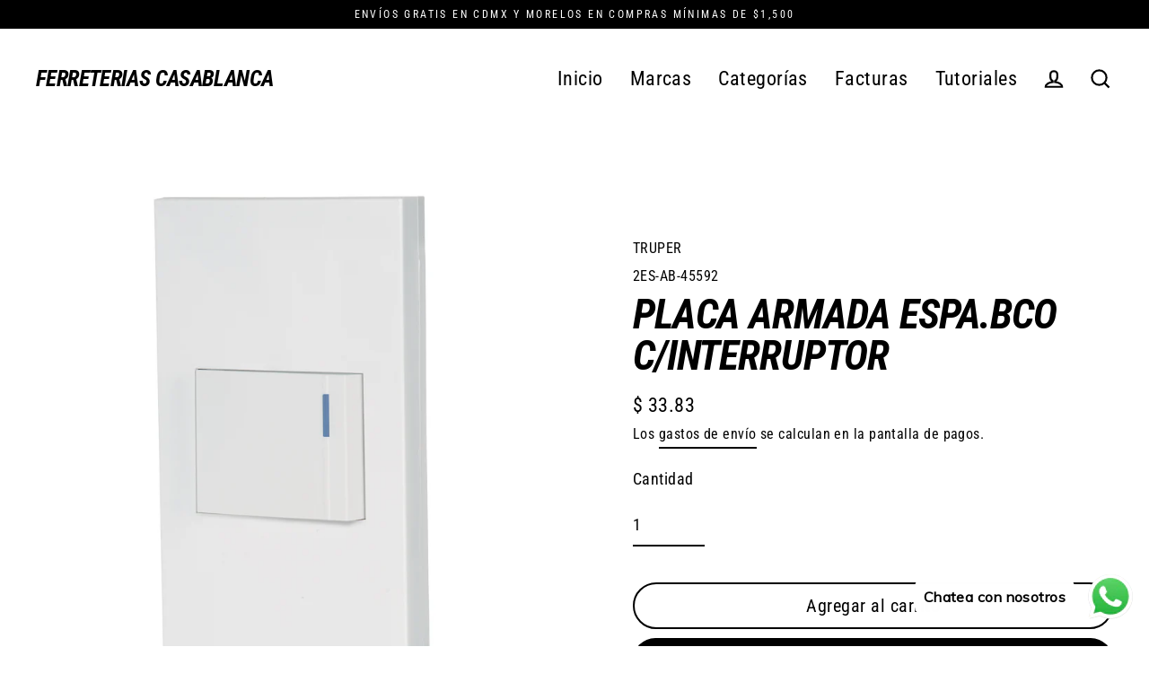

--- FILE ---
content_type: text/html; charset=utf-8
request_url: https://ferreteriascasablanca.com/products/truper-contactos-45592
body_size: 23506
content:
<!doctype html>
<html class="no-js" lang="es">
<head>
  <meta charset="utf-8">
  <meta http-equiv="X-UA-Compatible" content="IE=edge">
  <meta name="viewport" content="width=device-width,initial-scale=1">
  <meta name="theme-color" content="#000000">
  <link rel="canonical" href="https://ferreteriascasablanca.com/products/truper-contactos-45592">
  <link rel="canonical" href="https://ferreteriascasablanca.com/products/truper-contactos-45592">
  <link rel="preconnect" href="https://cdn.shopify.com">
  <link rel="preconnect" href="https://fonts.shopifycdn.com">
  <link rel="dns-prefetch" href="https://productreviews.shopifycdn.com">
  <link rel="dns-prefetch" href="https://ajax.googleapis.com">
  <link rel="dns-prefetch" href="https://maps.googleapis.com">
  <link rel="dns-prefetch" href="https://maps.gstatic.com"><link rel="shortcut icon" href="//ferreteriascasablanca.com/cdn/shop/files/FCB_Logo-01_32x32.png?v=1613701935" type="image/png" /><title>PLACA ARMADA ESPA.BCO C/INTERRUPTOR
&ndash; Ferreterias Casablanca
</title>
<meta name="description" content="Productos para tu instalación electrica con envíos gratis en CDMX y Morelos. Envíos al día siguiente en Ferreterias Casa Blanca"><meta property="og:site_name" content="Ferreterias Casablanca">
  <meta property="og:url" content="https://ferreteriascasablanca.com/products/truper-contactos-45592">
  <meta property="og:title" content="PLACA ARMADA ESPA.BCO C/INTERRUPTOR">
  <meta property="og:type" content="product">
  <meta property="og:description" content="Productos para tu instalación electrica con envíos gratis en CDMX y Morelos. Envíos al día siguiente en Ferreterias Casa Blanca"><meta property="og:image" content="http://ferreteriascasablanca.com/cdn/shop/products/45592_1200x1200.jpg?v=1754550247">
  <meta property="og:image:secure_url" content="https://ferreteriascasablanca.com/cdn/shop/products/45592_1200x1200.jpg?v=1754550247">
  <meta name="twitter:site" content="@">
  <meta name="twitter:card" content="summary_large_image">
  <meta name="twitter:title" content="PLACA ARMADA ESPA.BCO C/INTERRUPTOR">
  <meta name="twitter:description" content="Productos para tu instalación electrica con envíos gratis en CDMX y Morelos. Envíos al día siguiente en Ferreterias Casa Blanca">
<script>window.performance && window.performance.mark && window.performance.mark('shopify.content_for_header.start');</script><meta name="google-site-verification" content="w_DibwtH3g4hBw5XrtXx6PkspuRQXasPrstZjTlqjCA">
<meta id="shopify-digital-wallet" name="shopify-digital-wallet" content="/12139757627/digital_wallets/dialog">
<link rel="alternate" type="application/json+oembed" href="https://ferreteriascasablanca.com/products/truper-contactos-45592.oembed">
<script async="async" src="/checkouts/internal/preloads.js?locale=es-MX"></script>
<script id="shopify-features" type="application/json">{"accessToken":"4215fdb04ec4bc12498f193659685720","betas":["rich-media-storefront-analytics"],"domain":"ferreteriascasablanca.com","predictiveSearch":true,"shopId":12139757627,"locale":"es"}</script>
<script>var Shopify = Shopify || {};
Shopify.shop = "ferreterias-casablanca.myshopify.com";
Shopify.locale = "es";
Shopify.currency = {"active":"MXN","rate":"1.0"};
Shopify.country = "MX";
Shopify.theme = {"name":"Nueva Version FCB","id":112708714652,"schema_name":"Streamline","schema_version":"3.3.0","theme_store_id":872,"role":"main"};
Shopify.theme.handle = "null";
Shopify.theme.style = {"id":null,"handle":null};
Shopify.cdnHost = "ferreteriascasablanca.com/cdn";
Shopify.routes = Shopify.routes || {};
Shopify.routes.root = "/";</script>
<script type="module">!function(o){(o.Shopify=o.Shopify||{}).modules=!0}(window);</script>
<script>!function(o){function n(){var o=[];function n(){o.push(Array.prototype.slice.apply(arguments))}return n.q=o,n}var t=o.Shopify=o.Shopify||{};t.loadFeatures=n(),t.autoloadFeatures=n()}(window);</script>
<script id="shop-js-analytics" type="application/json">{"pageType":"product"}</script>
<script defer="defer" async type="module" src="//ferreteriascasablanca.com/cdn/shopifycloud/shop-js/modules/v2/client.init-shop-cart-sync_2Gr3Q33f.es.esm.js"></script>
<script defer="defer" async type="module" src="//ferreteriascasablanca.com/cdn/shopifycloud/shop-js/modules/v2/chunk.common_noJfOIa7.esm.js"></script>
<script defer="defer" async type="module" src="//ferreteriascasablanca.com/cdn/shopifycloud/shop-js/modules/v2/chunk.modal_Deo2FJQo.esm.js"></script>
<script type="module">
  await import("//ferreteriascasablanca.com/cdn/shopifycloud/shop-js/modules/v2/client.init-shop-cart-sync_2Gr3Q33f.es.esm.js");
await import("//ferreteriascasablanca.com/cdn/shopifycloud/shop-js/modules/v2/chunk.common_noJfOIa7.esm.js");
await import("//ferreteriascasablanca.com/cdn/shopifycloud/shop-js/modules/v2/chunk.modal_Deo2FJQo.esm.js");

  window.Shopify.SignInWithShop?.initShopCartSync?.({"fedCMEnabled":true,"windoidEnabled":true});

</script>
<script>(function() {
  var isLoaded = false;
  function asyncLoad() {
    if (isLoaded) return;
    isLoaded = true;
    var urls = ["\/\/cdn.ywxi.net\/js\/partner-shopify.js?shop=ferreterias-casablanca.myshopify.com","https:\/\/whatshelp.io\/shopify\/widget\/12139757627.js?v=1548441389\u0026shop=ferreterias-casablanca.myshopify.com","https:\/\/cdn.shopify.com\/s\/files\/1\/0033\/3538\/9233\/files\/pushdaddy_a3.js?shop=ferreterias-casablanca.myshopify.com"];
    for (var i = 0; i < urls.length; i++) {
      var s = document.createElement('script');
      s.type = 'text/javascript';
      s.async = true;
      s.src = urls[i];
      var x = document.getElementsByTagName('script')[0];
      x.parentNode.insertBefore(s, x);
    }
  };
  if(window.attachEvent) {
    window.attachEvent('onload', asyncLoad);
  } else {
    window.addEventListener('load', asyncLoad, false);
  }
})();</script>
<script id="__st">var __st={"a":12139757627,"offset":-21600,"reqid":"defe048f-3879-4300-9909-1584ef46dbf2-1769340274","pageurl":"ferreteriascasablanca.com\/products\/truper-contactos-45592","u":"51ca4d628ef5","p":"product","rtyp":"product","rid":6565453332664};</script>
<script>window.ShopifyPaypalV4VisibilityTracking = true;</script>
<script id="captcha-bootstrap">!function(){'use strict';const t='contact',e='account',n='new_comment',o=[[t,t],['blogs',n],['comments',n],[t,'customer']],c=[[e,'customer_login'],[e,'guest_login'],[e,'recover_customer_password'],[e,'create_customer']],r=t=>t.map((([t,e])=>`form[action*='/${t}']:not([data-nocaptcha='true']) input[name='form_type'][value='${e}']`)).join(','),a=t=>()=>t?[...document.querySelectorAll(t)].map((t=>t.form)):[];function s(){const t=[...o],e=r(t);return a(e)}const i='password',u='form_key',d=['recaptcha-v3-token','g-recaptcha-response','h-captcha-response',i],f=()=>{try{return window.sessionStorage}catch{return}},m='__shopify_v',_=t=>t.elements[u];function p(t,e,n=!1){try{const o=window.sessionStorage,c=JSON.parse(o.getItem(e)),{data:r}=function(t){const{data:e,action:n}=t;return t[m]||n?{data:e,action:n}:{data:t,action:n}}(c);for(const[e,n]of Object.entries(r))t.elements[e]&&(t.elements[e].value=n);n&&o.removeItem(e)}catch(o){console.error('form repopulation failed',{error:o})}}const l='form_type',E='cptcha';function T(t){t.dataset[E]=!0}const w=window,h=w.document,L='Shopify',v='ce_forms',y='captcha';let A=!1;((t,e)=>{const n=(g='f06e6c50-85a8-45c8-87d0-21a2b65856fe',I='https://cdn.shopify.com/shopifycloud/storefront-forms-hcaptcha/ce_storefront_forms_captcha_hcaptcha.v1.5.2.iife.js',D={infoText:'Protegido por hCaptcha',privacyText:'Privacidad',termsText:'Términos'},(t,e,n)=>{const o=w[L][v],c=o.bindForm;if(c)return c(t,g,e,D).then(n);var r;o.q.push([[t,g,e,D],n]),r=I,A||(h.body.append(Object.assign(h.createElement('script'),{id:'captcha-provider',async:!0,src:r})),A=!0)});var g,I,D;w[L]=w[L]||{},w[L][v]=w[L][v]||{},w[L][v].q=[],w[L][y]=w[L][y]||{},w[L][y].protect=function(t,e){n(t,void 0,e),T(t)},Object.freeze(w[L][y]),function(t,e,n,w,h,L){const[v,y,A,g]=function(t,e,n){const i=e?o:[],u=t?c:[],d=[...i,...u],f=r(d),m=r(i),_=r(d.filter((([t,e])=>n.includes(e))));return[a(f),a(m),a(_),s()]}(w,h,L),I=t=>{const e=t.target;return e instanceof HTMLFormElement?e:e&&e.form},D=t=>v().includes(t);t.addEventListener('submit',(t=>{const e=I(t);if(!e)return;const n=D(e)&&!e.dataset.hcaptchaBound&&!e.dataset.recaptchaBound,o=_(e),c=g().includes(e)&&(!o||!o.value);(n||c)&&t.preventDefault(),c&&!n&&(function(t){try{if(!f())return;!function(t){const e=f();if(!e)return;const n=_(t);if(!n)return;const o=n.value;o&&e.removeItem(o)}(t);const e=Array.from(Array(32),(()=>Math.random().toString(36)[2])).join('');!function(t,e){_(t)||t.append(Object.assign(document.createElement('input'),{type:'hidden',name:u})),t.elements[u].value=e}(t,e),function(t,e){const n=f();if(!n)return;const o=[...t.querySelectorAll(`input[type='${i}']`)].map((({name:t})=>t)),c=[...d,...o],r={};for(const[a,s]of new FormData(t).entries())c.includes(a)||(r[a]=s);n.setItem(e,JSON.stringify({[m]:1,action:t.action,data:r}))}(t,e)}catch(e){console.error('failed to persist form',e)}}(e),e.submit())}));const S=(t,e)=>{t&&!t.dataset[E]&&(n(t,e.some((e=>e===t))),T(t))};for(const o of['focusin','change'])t.addEventListener(o,(t=>{const e=I(t);D(e)&&S(e,y())}));const B=e.get('form_key'),M=e.get(l),P=B&&M;t.addEventListener('DOMContentLoaded',(()=>{const t=y();if(P)for(const e of t)e.elements[l].value===M&&p(e,B);[...new Set([...A(),...v().filter((t=>'true'===t.dataset.shopifyCaptcha))])].forEach((e=>S(e,t)))}))}(h,new URLSearchParams(w.location.search),n,t,e,['guest_login'])})(!0,!0)}();</script>
<script integrity="sha256-4kQ18oKyAcykRKYeNunJcIwy7WH5gtpwJnB7kiuLZ1E=" data-source-attribution="shopify.loadfeatures" defer="defer" src="//ferreteriascasablanca.com/cdn/shopifycloud/storefront/assets/storefront/load_feature-a0a9edcb.js" crossorigin="anonymous"></script>
<script data-source-attribution="shopify.dynamic_checkout.dynamic.init">var Shopify=Shopify||{};Shopify.PaymentButton=Shopify.PaymentButton||{isStorefrontPortableWallets:!0,init:function(){window.Shopify.PaymentButton.init=function(){};var t=document.createElement("script");t.src="https://ferreteriascasablanca.com/cdn/shopifycloud/portable-wallets/latest/portable-wallets.es.js",t.type="module",document.head.appendChild(t)}};
</script>
<script data-source-attribution="shopify.dynamic_checkout.buyer_consent">
  function portableWalletsHideBuyerConsent(e){var t=document.getElementById("shopify-buyer-consent"),n=document.getElementById("shopify-subscription-policy-button");t&&n&&(t.classList.add("hidden"),t.setAttribute("aria-hidden","true"),n.removeEventListener("click",e))}function portableWalletsShowBuyerConsent(e){var t=document.getElementById("shopify-buyer-consent"),n=document.getElementById("shopify-subscription-policy-button");t&&n&&(t.classList.remove("hidden"),t.removeAttribute("aria-hidden"),n.addEventListener("click",e))}window.Shopify?.PaymentButton&&(window.Shopify.PaymentButton.hideBuyerConsent=portableWalletsHideBuyerConsent,window.Shopify.PaymentButton.showBuyerConsent=portableWalletsShowBuyerConsent);
</script>
<script>
  function portableWalletsCleanup(e){e&&e.src&&console.error("Failed to load portable wallets script "+e.src);var t=document.querySelectorAll("shopify-accelerated-checkout .shopify-payment-button__skeleton, shopify-accelerated-checkout-cart .wallet-cart-button__skeleton"),e=document.getElementById("shopify-buyer-consent");for(let e=0;e<t.length;e++)t[e].remove();e&&e.remove()}function portableWalletsNotLoadedAsModule(e){e instanceof ErrorEvent&&"string"==typeof e.message&&e.message.includes("import.meta")&&"string"==typeof e.filename&&e.filename.includes("portable-wallets")&&(window.removeEventListener("error",portableWalletsNotLoadedAsModule),window.Shopify.PaymentButton.failedToLoad=e,"loading"===document.readyState?document.addEventListener("DOMContentLoaded",window.Shopify.PaymentButton.init):window.Shopify.PaymentButton.init())}window.addEventListener("error",portableWalletsNotLoadedAsModule);
</script>

<script type="module" src="https://ferreteriascasablanca.com/cdn/shopifycloud/portable-wallets/latest/portable-wallets.es.js" onError="portableWalletsCleanup(this)" crossorigin="anonymous"></script>
<script nomodule>
  document.addEventListener("DOMContentLoaded", portableWalletsCleanup);
</script>

<link id="shopify-accelerated-checkout-styles" rel="stylesheet" media="screen" href="https://ferreteriascasablanca.com/cdn/shopifycloud/portable-wallets/latest/accelerated-checkout-backwards-compat.css" crossorigin="anonymous">
<style id="shopify-accelerated-checkout-cart">
        #shopify-buyer-consent {
  margin-top: 1em;
  display: inline-block;
  width: 100%;
}

#shopify-buyer-consent.hidden {
  display: none;
}

#shopify-subscription-policy-button {
  background: none;
  border: none;
  padding: 0;
  text-decoration: underline;
  font-size: inherit;
  cursor: pointer;
}

#shopify-subscription-policy-button::before {
  box-shadow: none;
}

      </style>

<script>window.performance && window.performance.mark && window.performance.mark('shopify.content_for_header.end');</script>

  <script>
    var theme = {
      stylesheet: "//ferreteriascasablanca.com/cdn/shop/t/9/assets/theme.css?v=108914885960299593131697683330",
      template: "product",
      routes: {
        cart: "/cart",
        cartAdd: "/cart/add.js",
        cartChange: "/cart/change"
      },
      strings: {
        addToCart: "Agregar al carrito",
        soldOut: "Agotado",
        unavailable: "No disponible",
        regularPrice: "Precio habitual",
        salePrice: "Precio de oferta",
        stockLabel: "[count] en stock",
        willNotShipUntil: "Será enviado después [date]",
        willBeInStockAfter: "Estará disponible después [date]",
        waitingForStock: "Inventario en el camino",
        cartItems: "[count] artículos",
        cartConfirmDelete: "¿Está seguro de que desea eliminar este artículo?",
        cartTermsConfirmation: "Debe aceptar los términos y condiciones de venta para pagar"
      },
      settings: {
        dynamicVariantsEnable: true,
        cartType: "sticky",
        moneyFormat: "$ {{amount}}",
        quickView: false,
        hoverProductGrid: true,
        themeName: 'Streamline',
        themeVersion: "3.3.0"
      }
    };

    document.documentElement.className = document.documentElement.className.replace('no-js', 'js');
  </script><style data-shopify>:root {
    --typeHeaderPrimary: "Roboto Condensed";
    --typeHeaderFallback: sans-serif;
    --typeHeaderSize: 46px;
    --typeHeaderStyle: italic;
    --typeHeaderWeight: 700;
    --typeHeaderLineHeight: 1;
    --typeHeaderSpacing: -0.025em;

    --typeBasePrimary:"Roboto Condensed";
    --typeBaseFallback:sans-serif;
    --typeBaseSize: 18px;
    --typeBaseWeight: 400;
    --typeBaseStyle: normal;
    --typeBaseSpacing: 0.025em;
    --typeBaseLineHeight: 1.6;

    
      --buttonRadius: 35px;
    

    --iconWeight: 5px;
    --iconLinecaps: miter;
  }

  

  .hero {
    background-image: linear-gradient(100deg, #000000 40%, #212121 63%, #000000 79%);
  }

  .placeholder-content,
  .image-wrap,
  .skrim__link,
  .pswp__img--placeholder {
    background-image: linear-gradient(100deg, #ffffff 40%, #f7f7f7 63%, #ffffff 79%);
  }</style><style>
  @font-face {
  font-family: "Roboto Condensed";
  font-weight: 700;
  font-style: italic;
  font-display: swap;
  src: url("//ferreteriascasablanca.com/cdn/fonts/roboto_condensed/robotocondensed_i7.bed9f3a01efda68cdff8b63e6195c957a0da68cb.woff2") format("woff2"),
       url("//ferreteriascasablanca.com/cdn/fonts/roboto_condensed/robotocondensed_i7.9ca5759a0bcf75a82b270218eab4c83ec254abf8.woff") format("woff");
}

  @font-face {
  font-family: "Roboto Condensed";
  font-weight: 400;
  font-style: normal;
  font-display: swap;
  src: url("//ferreteriascasablanca.com/cdn/fonts/roboto_condensed/robotocondensed_n4.01812de96ca5a5e9d19bef3ca9cc80dd1bf6c8b8.woff2") format("woff2"),
       url("//ferreteriascasablanca.com/cdn/fonts/roboto_condensed/robotocondensed_n4.3930e6ddba458dc3cb725a82a2668eac3c63c104.woff") format("woff");
}


  @font-face {
  font-family: "Roboto Condensed";
  font-weight: 700;
  font-style: normal;
  font-display: swap;
  src: url("//ferreteriascasablanca.com/cdn/fonts/roboto_condensed/robotocondensed_n7.0c73a613503672be244d2f29ab6ddd3fc3cc69ae.woff2") format("woff2"),
       url("//ferreteriascasablanca.com/cdn/fonts/roboto_condensed/robotocondensed_n7.ef6ece86ba55f49c27c4904a493c283a40f3a66e.woff") format("woff");
}

  @font-face {
  font-family: "Roboto Condensed";
  font-weight: 400;
  font-style: italic;
  font-display: swap;
  src: url("//ferreteriascasablanca.com/cdn/fonts/roboto_condensed/robotocondensed_i4.05c7f163ad2c00a3c4257606d1227691aff9070b.woff2") format("woff2"),
       url("//ferreteriascasablanca.com/cdn/fonts/roboto_condensed/robotocondensed_i4.04d9d87e0a45b49fc67a5b9eb5059e1540f5cda3.woff") format("woff");
}

  @font-face {
  font-family: "Roboto Condensed";
  font-weight: 700;
  font-style: italic;
  font-display: swap;
  src: url("//ferreteriascasablanca.com/cdn/fonts/roboto_condensed/robotocondensed_i7.bed9f3a01efda68cdff8b63e6195c957a0da68cb.woff2") format("woff2"),
       url("//ferreteriascasablanca.com/cdn/fonts/roboto_condensed/robotocondensed_i7.9ca5759a0bcf75a82b270218eab4c83ec254abf8.woff") format("woff");
}


  body,
  input,
  textarea,
  button,
  select {
    -webkit-font-smoothing: antialiased;
    -webkit-text-size-adjust: 100%;
    text-rendering: optimizeSpeed;
    font-family: var(--typeBasePrimary), var(--typeBaseFallback);
    font-size: calc(var(--typeBaseSize) * 0.85);
    font-weight: var(--typeBaseWeight);
    font-style: var(--typeBaseStyle);
    letter-spacing: var(--typeBaseSpacing);
    line-height: var(--typeBaseLineHeight);
  }

  @media only screen and (min-width: 769px) {
    body,
    input,
    textarea,
    button,
    select {
      font-size: var(--typeBaseSize);
    }
  }

  .page-container {
    display: none;
  }

  h1, .h1,
  h3, .h3,
  h4, .h4,
  h5, .h5,
  h6, .h6,
  .section-header__title,
  .spr-header-title.spr-header-title {
    font-family: var(--typeHeaderPrimary), var(--typeHeaderFallback);
    font-weight: var(--typeHeaderWeight);
    font-style: italic;
    letter-spacing: var(--typeHeaderSpacing);
    line-height: var(--typeHeaderLineHeight);
    word-break: break-word;

    
      text-transform: uppercase;
    
  }

  h2, .h2 {
    font-family: var(--typeBasePrimary), var(--typeBaseFallback);
    font-weight: var(--typeBaseWeight);
    letter-spacing: var(--typeBaseSpacing);
    line-height: var(--typeBaseLineHeight);
  }

  
  @keyframes pulse-fade {
    0% {
      opacity: 0;
    }
    50% {
      opacity: 1;
    }
    100% {
      opacity: 0;
    }
  }

  .splash-screen {
    box-sizing: border-box;
    display: flex;
    position: fixed;
    left: 0;
    top: 0;
    right: 0;
    bottom: 0;
    align-items: center;
    justify-content: center;
    z-index: 10001;
    background-color: #ffffff;
  }

  .splash-screen__loader {
    max-width: 100px;
  }

  @media only screen and (min-width: 769px) {
    .splash-screen__loader {
      max-width: 100px;
    }
  }

  .splash-screen img {
    display: block;
    max-width: 100%;
    border: 0 none;
    animation: pulse-fade 0.4s infinite linear;
  }

  .loader-text {
    letter-spacing: 0.2em;
    font-size: 1.5em;
    text-transform: uppercase;
    animation: pulse-fade 0.4s infinite linear;
  }

  .loader-logo {
    display: none;
    position: fixed;
    left: 0;
    top: 0;
    right: 0;
    bottom: 0;
    align-items: center;
    justify-content: center;
    background-color: #ffffff;
    z-index: 6000;
  }

  .loader-logo__img {
    display: block;
  }

  .transition-body {
    opacity: 0;
  }

  .btn--loading span:after {
    content: "Cargando";
  }
</style>

<link title="theme" rel="preload" href="//ferreteriascasablanca.com/cdn/shop/t/9/assets/theme.css?v=108914885960299593131697683330" as="style">
<noscript><link rel="stylesheet" href="//ferreteriascasablanca.com/cdn/shop/t/9/assets/theme.css?v=108914885960299593131697683330"></noscript>

<script>
/*! loadCSS. [c]2017 Filament Group, Inc. MIT License */
!function(a){"use strict";var b=function(b,c,d){function e(a){return h.body?a():void setTimeout(function(){e(a)})}function f(){i.addEventListener&&i.removeEventListener("load",f);if(!Shopify.designMode)i.media=d||"all"}var g,h=a.document,i=h.createElement("link");if(c)g=c;else{var j=(h.body||h.getElementsByTagName("head")[0]).childNodes;g=j[j.length-1]}var k=h.styleSheets;i.rel="stylesheet",i.href=b,i.media=Shopify.designMode?d||"all":"only x",e(function(){g.parentNode.insertBefore(i,c?g:g.nextSibling)});var l=function(a){for(var b=i.href,c=k.length;c--;)if(k[c].href===b)return a();setTimeout(function(){l(a)})};return i.addEventListener&&i.addEventListener("load",f),i.onloadcssdefined=l,l(f),i};"undefined"!=typeof exports?exports.loadCSS=b:a.loadCSS=b}("undefined"!=typeof global?global:this);
/*! onloadCSS. (onload callback for loadCSS) [c]2017 Filament Group, Inc. MIT License */
function onloadCSS(a,b){function c(){!d&&b&&(d=!0,b.call(a))}var d;a.addEventListener&&a.addEventListener("load",c),a.attachEvent&&a.attachEvent("onload",c),"isApplicationInstalled"in navigator&&"onloadcssdefined"in a&&a.onloadcssdefined(c)}

// Insert our stylesheet before our preload <link> tag
var preload = document.querySelector('link[href="//ferreteriascasablanca.com/cdn/shop/t/9/assets/theme.css?v=108914885960299593131697683330"]');
var stylesheet = loadCSS('//ferreteriascasablanca.com/cdn/shop/t/9/assets/theme.css?v=108914885960299593131697683330', preload);
// Create a property to easily detect if the stylesheet is done loading
onloadCSS(stylesheet, function() { stylesheet.loaded = true; });
</script>
<script src="//ferreteriascasablanca.com/cdn/shop/t/9/assets/vendor-v3.js" defer="defer"></script><script src="//ferreteriascasablanca.com/cdn/shop/t/9/assets/theme.min.js?v=71856735643917786561601404435" defer="defer"></script><!-- BEGIN app block: shopify://apps/pushdaddy-whatsapp-chat-api/blocks/app-embed/e3f2054d-bf7b-4e63-8db3-00712592382c -->
  
<script>
   var random_numberyryt = "id" + Math.random().toString(16).slice(2);
</script>

 <div id="shopify-block-placeholder_pdaddychat" class="shopify-block shopify-app-block" data-block-handle="app-embed">
 </div>

<script>
  document.getElementById('shopify-block-placeholder_pdaddychat').id = 'shopify-block-' + random_numberyryt;
if (!window.wwhatsappJs_new2a) {
    try {
        window.wwhatsappJs_new2a = {};
        wwhatsappJs_new2a.WhatsApp_new2a = {
            metafields: {
                shop: "ferreterias-casablanca.myshopify.com",
                settings: {"block_order":["15000188807","15000188809"],"blocks":{"15000188807":{"disabled":"0","number":"525543307906","name":"Ferretera Casa Blanca","label":"Ventas","avatar":"https://cdn.shopify.com/s/files/1/0033/3538/9233/files/Female-1.png?v=1628343022","online":"0","timezone":"Europe/Rome","cid":"15000188807","ciiid":"152592","sunday":{"enabled":"1","range":"480,1080"},"monday":{"enabled":"1","range":"480,1080"},"tuesday":{"enabled":"1","range":"480,1080"},"wednesday":{"enabled":"1","range":"480,1080"},"thursday":{"enabled":"1","range":"480,1080"},"friday":{"enabled":"1","range":"480,900"},"saturday":{"enabled":"1","range":"0,0"},"offline":"Actualmente fuera de línea. Volveremos pronto","chat":{"enabled":"1","greeting":"¡Hola! James aquí del equipo de soporte. para el estado del pedido, proporcione su número de pedido e ingrese, para cualquier otra cosa, escriba un mensaje y chatee conmigo"},"message":"Necesito ayuda","page_url":"0"},"15000188809":{"disabled":"0","number":"525530074142","name":"Ferretera Casa Blanca ","label":"Ventas","avatar":"https://cdn.shopify.com/s/files/1/0033/3538/9233/files/amoiatedf.gif?v=1637917265","online":"0","timezone":"Europe/Rome","sunday":{"enabled":"1","range":"0,0"},"monday":{"enabled":"1","range":"480,1080"},"tuesday":{"enabled":"1","range":"480,1080"},"wednesday":{"enabled":"1","range":"480,1080"},"thursday":{"enabled":"1","range":"480,1080"},"friday":{"enabled":"1","range":"480,1080"},"saturday":{"enabled":"1","range":"480,900"},"offline":"Actualmente fuera de línea. Volveremos pronto","chat":{"enabled":"1","greeting":"Hola, en que le podemos ayudar"},"message":"Necesito ayuda","page_url":"0"}},"style":{"pattern":"100","customized":{"enabled":"1","color":"#FFFFFF","background":"#1E1E20","background_img":"","svg_color":"","background_img_main":"https://cdn.shopify.com/s/files/1/0033/3538/9233/files/1905.png","button_animation":"","background_pic_header":"","auto_start":"9999000","hide_buttonsx":"0","icon_width":"60","chat_width":"376","border_radius":"50","icon_position":"12","compact_normal":"1","secondary_button":"0","secondary_button_link":"","secondary_text":"","pages_display":"/pages/,/,/collections/,/products/,/cart/,/orders/,/checkouts/,/blogs/,/password/","updown_bottom":"20","labelradius":"8","updown_bottom_m":"20","updown_bottom2":"0","widget_optin":"","leftright_label":"0","updown_share":"30","secondary_button_bgcolor":"#f0f0f0","secondary_button_tcolor":"#0084FF ","secondary_button_lcolor":"#0084FF ","leftt_rightt":"1.0","leftt_rightt_sec":"12","animation_count":"infinite","font_weight":"600","animation_iteration":"99999","extend_header_img":"0","font":"Muli","font_size":"16","abandned_cart_enabled":"1","auto_hide_share":"10000000000","auto_hide_chat":"10000000000","final_leftright_second_position":"left","remove_bottom":"1","header_text_color":"","header_bg_color":"","share_icons_display":"Whatsapp","share_size":"40","share_radius":"0","svg_yes":"0","svg_yes_icon":"0","share_trans":"0","what_bg":"","body_bgcolor":"","abandoned_kakkar":"0","shadow_yn":"1","mobile_label_yn":"1","google_ec":"whatsapp_pushdaddy","google_el":"whatsapp_pushdaddy","google_ea":"whatsapp_pushdaddy","fpixel_en":"whatsapp_pushdaddy","faq_yn":"0","chatbox_radius":"8","clicktcart_text":"Estamos disponibles las 24 horas, los 7 días de la semana para charlar. siéntete libre de chatear","live_whatsapp":"1","live_whatsapp_mobile":"1","bot_yn":"0","advance_bot":"0","botus":"1","clicktcart_anim_c":"pwapp-onlyonce","clicktcart":"0","ctaction_animation":"pwapp-bounce","order_conf":false,"whatsapp_yn":"0","header_posit_img":"center","remove_bg":"0","chatbox_height":"70","title_textsize":"24","waving_img":"","merged_icons":"0","merged_icons_display":"NO","blink_circle":"0","blink_animation":"pwapp-zooml","blink_circle_color":"#fff","blink_circle_bg":"red","trackingon":"0","chatnow_color":"black","label_bgcolor":"#fff","faq_color":"black","leftrightclose":"right","header_flat":"1","adddv_bott":"","etext1":"Please introduce yourself","etext2":"Enter your email","etext3":"Send","etext4":"Thank You","etext5":"2000","scaleicon":"1","emailpop":"0","signuppopup":"","flyer_chat":"0","flyer_chat_m":"0","flyer_text":"","flyer_img":"","merge_bot_button":"0","wallyn":"0","lang_support":"en"}},"share":{"desktop":{"disabled":"1","position":"left"},"mobile":{"disabled":"1","position":"left"},"style":{"color":"#2A2C2B","background":"#D8AB2E"},"texts":{"button":"Compartir","message":"COMPRUEBE ESTO"}},"addtocart":{"style":{"mobile":"0","desktop":"0","replace_yn":"","but_bgcolor":"","but_tcolor":"","but_fsize":"0","but_radius":"0","button_wid":"0","button_pad":"0","but_bor_col":"","but_bor_wid":"0"},"texts":{"but_label1":"","but_link1":"","but_label2":"","but_link2":""}},"faq_quick_reply":[],"faq_block_order":[],"faq_blocks":{},"faq_texts":{"category":"FAQ Categories","featured":"General questions","search":"Search on Helpdesk","results":"Results for terms","no_results":"Sorry, no results found. Please try another keyword."},"track_url":"https://way2enjoy.com/shopify/1/whatsapp-chat/tracking_1.php","charge":true,"desktop":{"disabled":"0","position":"right","layout":"button"},"mobile":{"disabled":"0","position":"right","layout":"button"},"texts":{"title":"Hola","description":"Bienvenida Invitada","prefilledt":"Necesito ayuda","note":"Normalmente respondemos en minutos","button":"Chatea con nosotros","button_m":"Chatea con nosotros","bot_tri_button":"Order Status","placeholder":"Enviar un mensaje","emoji_search":"Search emoji…","emoji_frequently":"Frequently used","emoji_people":"People","emoji_nature":"Nature","emoji_objects":"Objects","emoji_places":"Places","emoji_symbols":"Symbols","emoji_not_found":"No emoji could be found"}},
				
            }
        };
        // Any additional code...
    } catch (e) {
        console.error('An error occurred in the script:', e);
    }
}

  const blocksyyy = wwhatsappJs_new2a.WhatsApp_new2a.metafields.settings.blocks;
for (const blockId in blocksyyy) {
    if (blocksyyy.hasOwnProperty(blockId)) {
        const block = blocksyyy[blockId]; 
        const ciiid_value = block.ciiid;   
        const pdaddy_website = block.websiteee;   

		
		
         localStorage.setItem('pdaddy_ciiid', ciiid_value);
		          localStorage.setItem('pdaddy_website', pdaddy_website);
       // console.log(`Stored ciiid for block ${blockId}: ${ciiid_value}`);
    }
}




</script>






<!-- END app block --><script src="https://cdn.shopify.com/extensions/747c5c4f-01f6-4977-a618-0a92d9ef14e9/pushdaddy-whatsapp-live-chat-340/assets/pushdaddy_a7_livechat1_new4.js" type="text/javascript" defer="defer"></script>
<link href="https://cdn.shopify.com/extensions/747c5c4f-01f6-4977-a618-0a92d9ef14e9/pushdaddy-whatsapp-live-chat-340/assets/pwhatsapp119ba1.scss.css" rel="stylesheet" type="text/css" media="all">
<link href="https://monorail-edge.shopifysvc.com" rel="dns-prefetch">
<script>(function(){if ("sendBeacon" in navigator && "performance" in window) {try {var session_token_from_headers = performance.getEntriesByType('navigation')[0].serverTiming.find(x => x.name == '_s').description;} catch {var session_token_from_headers = undefined;}var session_cookie_matches = document.cookie.match(/_shopify_s=([^;]*)/);var session_token_from_cookie = session_cookie_matches && session_cookie_matches.length === 2 ? session_cookie_matches[1] : "";var session_token = session_token_from_headers || session_token_from_cookie || "";function handle_abandonment_event(e) {var entries = performance.getEntries().filter(function(entry) {return /monorail-edge.shopifysvc.com/.test(entry.name);});if (!window.abandonment_tracked && entries.length === 0) {window.abandonment_tracked = true;var currentMs = Date.now();var navigation_start = performance.timing.navigationStart;var payload = {shop_id: 12139757627,url: window.location.href,navigation_start,duration: currentMs - navigation_start,session_token,page_type: "product"};window.navigator.sendBeacon("https://monorail-edge.shopifysvc.com/v1/produce", JSON.stringify({schema_id: "online_store_buyer_site_abandonment/1.1",payload: payload,metadata: {event_created_at_ms: currentMs,event_sent_at_ms: currentMs}}));}}window.addEventListener('pagehide', handle_abandonment_event);}}());</script>
<script id="web-pixels-manager-setup">(function e(e,d,r,n,o){if(void 0===o&&(o={}),!Boolean(null===(a=null===(i=window.Shopify)||void 0===i?void 0:i.analytics)||void 0===a?void 0:a.replayQueue)){var i,a;window.Shopify=window.Shopify||{};var t=window.Shopify;t.analytics=t.analytics||{};var s=t.analytics;s.replayQueue=[],s.publish=function(e,d,r){return s.replayQueue.push([e,d,r]),!0};try{self.performance.mark("wpm:start")}catch(e){}var l=function(){var e={modern:/Edge?\/(1{2}[4-9]|1[2-9]\d|[2-9]\d{2}|\d{4,})\.\d+(\.\d+|)|Firefox\/(1{2}[4-9]|1[2-9]\d|[2-9]\d{2}|\d{4,})\.\d+(\.\d+|)|Chrom(ium|e)\/(9{2}|\d{3,})\.\d+(\.\d+|)|(Maci|X1{2}).+ Version\/(15\.\d+|(1[6-9]|[2-9]\d|\d{3,})\.\d+)([,.]\d+|)( \(\w+\)|)( Mobile\/\w+|) Safari\/|Chrome.+OPR\/(9{2}|\d{3,})\.\d+\.\d+|(CPU[ +]OS|iPhone[ +]OS|CPU[ +]iPhone|CPU IPhone OS|CPU iPad OS)[ +]+(15[._]\d+|(1[6-9]|[2-9]\d|\d{3,})[._]\d+)([._]\d+|)|Android:?[ /-](13[3-9]|1[4-9]\d|[2-9]\d{2}|\d{4,})(\.\d+|)(\.\d+|)|Android.+Firefox\/(13[5-9]|1[4-9]\d|[2-9]\d{2}|\d{4,})\.\d+(\.\d+|)|Android.+Chrom(ium|e)\/(13[3-9]|1[4-9]\d|[2-9]\d{2}|\d{4,})\.\d+(\.\d+|)|SamsungBrowser\/([2-9]\d|\d{3,})\.\d+/,legacy:/Edge?\/(1[6-9]|[2-9]\d|\d{3,})\.\d+(\.\d+|)|Firefox\/(5[4-9]|[6-9]\d|\d{3,})\.\d+(\.\d+|)|Chrom(ium|e)\/(5[1-9]|[6-9]\d|\d{3,})\.\d+(\.\d+|)([\d.]+$|.*Safari\/(?![\d.]+ Edge\/[\d.]+$))|(Maci|X1{2}).+ Version\/(10\.\d+|(1[1-9]|[2-9]\d|\d{3,})\.\d+)([,.]\d+|)( \(\w+\)|)( Mobile\/\w+|) Safari\/|Chrome.+OPR\/(3[89]|[4-9]\d|\d{3,})\.\d+\.\d+|(CPU[ +]OS|iPhone[ +]OS|CPU[ +]iPhone|CPU IPhone OS|CPU iPad OS)[ +]+(10[._]\d+|(1[1-9]|[2-9]\d|\d{3,})[._]\d+)([._]\d+|)|Android:?[ /-](13[3-9]|1[4-9]\d|[2-9]\d{2}|\d{4,})(\.\d+|)(\.\d+|)|Mobile Safari.+OPR\/([89]\d|\d{3,})\.\d+\.\d+|Android.+Firefox\/(13[5-9]|1[4-9]\d|[2-9]\d{2}|\d{4,})\.\d+(\.\d+|)|Android.+Chrom(ium|e)\/(13[3-9]|1[4-9]\d|[2-9]\d{2}|\d{4,})\.\d+(\.\d+|)|Android.+(UC? ?Browser|UCWEB|U3)[ /]?(15\.([5-9]|\d{2,})|(1[6-9]|[2-9]\d|\d{3,})\.\d+)\.\d+|SamsungBrowser\/(5\.\d+|([6-9]|\d{2,})\.\d+)|Android.+MQ{2}Browser\/(14(\.(9|\d{2,})|)|(1[5-9]|[2-9]\d|\d{3,})(\.\d+|))(\.\d+|)|K[Aa][Ii]OS\/(3\.\d+|([4-9]|\d{2,})\.\d+)(\.\d+|)/},d=e.modern,r=e.legacy,n=navigator.userAgent;return n.match(d)?"modern":n.match(r)?"legacy":"unknown"}(),u="modern"===l?"modern":"legacy",c=(null!=n?n:{modern:"",legacy:""})[u],f=function(e){return[e.baseUrl,"/wpm","/b",e.hashVersion,"modern"===e.buildTarget?"m":"l",".js"].join("")}({baseUrl:d,hashVersion:r,buildTarget:u}),m=function(e){var d=e.version,r=e.bundleTarget,n=e.surface,o=e.pageUrl,i=e.monorailEndpoint;return{emit:function(e){var a=e.status,t=e.errorMsg,s=(new Date).getTime(),l=JSON.stringify({metadata:{event_sent_at_ms:s},events:[{schema_id:"web_pixels_manager_load/3.1",payload:{version:d,bundle_target:r,page_url:o,status:a,surface:n,error_msg:t},metadata:{event_created_at_ms:s}}]});if(!i)return console&&console.warn&&console.warn("[Web Pixels Manager] No Monorail endpoint provided, skipping logging."),!1;try{return self.navigator.sendBeacon.bind(self.navigator)(i,l)}catch(e){}var u=new XMLHttpRequest;try{return u.open("POST",i,!0),u.setRequestHeader("Content-Type","text/plain"),u.send(l),!0}catch(e){return console&&console.warn&&console.warn("[Web Pixels Manager] Got an unhandled error while logging to Monorail."),!1}}}}({version:r,bundleTarget:l,surface:e.surface,pageUrl:self.location.href,monorailEndpoint:e.monorailEndpoint});try{o.browserTarget=l,function(e){var d=e.src,r=e.async,n=void 0===r||r,o=e.onload,i=e.onerror,a=e.sri,t=e.scriptDataAttributes,s=void 0===t?{}:t,l=document.createElement("script"),u=document.querySelector("head"),c=document.querySelector("body");if(l.async=n,l.src=d,a&&(l.integrity=a,l.crossOrigin="anonymous"),s)for(var f in s)if(Object.prototype.hasOwnProperty.call(s,f))try{l.dataset[f]=s[f]}catch(e){}if(o&&l.addEventListener("load",o),i&&l.addEventListener("error",i),u)u.appendChild(l);else{if(!c)throw new Error("Did not find a head or body element to append the script");c.appendChild(l)}}({src:f,async:!0,onload:function(){if(!function(){var e,d;return Boolean(null===(d=null===(e=window.Shopify)||void 0===e?void 0:e.analytics)||void 0===d?void 0:d.initialized)}()){var d=window.webPixelsManager.init(e)||void 0;if(d){var r=window.Shopify.analytics;r.replayQueue.forEach((function(e){var r=e[0],n=e[1],o=e[2];d.publishCustomEvent(r,n,o)})),r.replayQueue=[],r.publish=d.publishCustomEvent,r.visitor=d.visitor,r.initialized=!0}}},onerror:function(){return m.emit({status:"failed",errorMsg:"".concat(f," has failed to load")})},sri:function(e){var d=/^sha384-[A-Za-z0-9+/=]+$/;return"string"==typeof e&&d.test(e)}(c)?c:"",scriptDataAttributes:o}),m.emit({status:"loading"})}catch(e){m.emit({status:"failed",errorMsg:(null==e?void 0:e.message)||"Unknown error"})}}})({shopId: 12139757627,storefrontBaseUrl: "https://ferreteriascasablanca.com",extensionsBaseUrl: "https://extensions.shopifycdn.com/cdn/shopifycloud/web-pixels-manager",monorailEndpoint: "https://monorail-edge.shopifysvc.com/unstable/produce_batch",surface: "storefront-renderer",enabledBetaFlags: ["2dca8a86"],webPixelsConfigList: [{"id":"913244475","configuration":"{\"tagID\":\"2614182994667\"}","eventPayloadVersion":"v1","runtimeContext":"STRICT","scriptVersion":"18031546ee651571ed29edbe71a3550b","type":"APP","apiClientId":3009811,"privacyPurposes":["ANALYTICS","MARKETING","SALE_OF_DATA"],"dataSharingAdjustments":{"protectedCustomerApprovalScopes":["read_customer_address","read_customer_email","read_customer_name","read_customer_personal_data","read_customer_phone"]}},{"id":"829227323","configuration":"{\"config\":\"{\\\"google_tag_ids\\\":[\\\"AW-11087786740\\\",\\\"GT-573J5XFS\\\"],\\\"target_country\\\":\\\"ZZ\\\",\\\"gtag_events\\\":[{\\\"type\\\":\\\"begin_checkout\\\",\\\"action_label\\\":[\\\"G-3XQJ3QGD1M\\\",\\\"AW-11087786740\\\/Zly1CK3lwdEZEPTliKcp\\\"]},{\\\"type\\\":\\\"search\\\",\\\"action_label\\\":[\\\"G-3XQJ3QGD1M\\\",\\\"AW-11087786740\\\/3cyfCKflwdEZEPTliKcp\\\"]},{\\\"type\\\":\\\"view_item\\\",\\\"action_label\\\":[\\\"G-3XQJ3QGD1M\\\",\\\"AW-11087786740\\\/4eACCKTlwdEZEPTliKcp\\\",\\\"MC-QEWNE9MKEZ\\\"]},{\\\"type\\\":\\\"purchase\\\",\\\"action_label\\\":[\\\"G-3XQJ3QGD1M\\\",\\\"AW-11087786740\\\/h1nHCJ7lwdEZEPTliKcp\\\",\\\"MC-QEWNE9MKEZ\\\"]},{\\\"type\\\":\\\"page_view\\\",\\\"action_label\\\":[\\\"G-3XQJ3QGD1M\\\",\\\"AW-11087786740\\\/NAeCCKHlwdEZEPTliKcp\\\",\\\"MC-QEWNE9MKEZ\\\"]},{\\\"type\\\":\\\"add_payment_info\\\",\\\"action_label\\\":[\\\"G-3XQJ3QGD1M\\\",\\\"AW-11087786740\\\/Rg0uCLDlwdEZEPTliKcp\\\"]},{\\\"type\\\":\\\"add_to_cart\\\",\\\"action_label\\\":[\\\"G-3XQJ3QGD1M\\\",\\\"AW-11087786740\\\/33j7CKrlwdEZEPTliKcp\\\"]}],\\\"enable_monitoring_mode\\\":false}\"}","eventPayloadVersion":"v1","runtimeContext":"OPEN","scriptVersion":"b2a88bafab3e21179ed38636efcd8a93","type":"APP","apiClientId":1780363,"privacyPurposes":[],"dataSharingAdjustments":{"protectedCustomerApprovalScopes":["read_customer_address","read_customer_email","read_customer_name","read_customer_personal_data","read_customer_phone"]}},{"id":"152109371","eventPayloadVersion":"v1","runtimeContext":"LAX","scriptVersion":"1","type":"CUSTOM","privacyPurposes":["ANALYTICS"],"name":"Google Analytics tag (migrated)"},{"id":"shopify-app-pixel","configuration":"{}","eventPayloadVersion":"v1","runtimeContext":"STRICT","scriptVersion":"0450","apiClientId":"shopify-pixel","type":"APP","privacyPurposes":["ANALYTICS","MARKETING"]},{"id":"shopify-custom-pixel","eventPayloadVersion":"v1","runtimeContext":"LAX","scriptVersion":"0450","apiClientId":"shopify-pixel","type":"CUSTOM","privacyPurposes":["ANALYTICS","MARKETING"]}],isMerchantRequest: false,initData: {"shop":{"name":"Ferreterias Casablanca","paymentSettings":{"currencyCode":"MXN"},"myshopifyDomain":"ferreterias-casablanca.myshopify.com","countryCode":"MX","storefrontUrl":"https:\/\/ferreteriascasablanca.com"},"customer":null,"cart":null,"checkout":null,"productVariants":[{"price":{"amount":33.83,"currencyCode":"MXN"},"product":{"title":"PLACA ARMADA ESPA.BCO C\/INTERRUPTOR","vendor":"TRUPER","id":"6565453332664","untranslatedTitle":"PLACA ARMADA ESPA.BCO C\/INTERRUPTOR","url":"\/products\/truper-contactos-45592","type":"INSTALACION ELECTRICA"},"id":"39346668699832","image":{"src":"\/\/ferreteriascasablanca.com\/cdn\/shop\/products\/45592.jpg?v=1754550247"},"sku":"2ES-AB-45592","title":"Default Title","untranslatedTitle":"Default Title"}],"purchasingCompany":null},},"https://ferreteriascasablanca.com/cdn","fcfee988w5aeb613cpc8e4bc33m6693e112",{"modern":"","legacy":""},{"shopId":"12139757627","storefrontBaseUrl":"https:\/\/ferreteriascasablanca.com","extensionBaseUrl":"https:\/\/extensions.shopifycdn.com\/cdn\/shopifycloud\/web-pixels-manager","surface":"storefront-renderer","enabledBetaFlags":"[\"2dca8a86\"]","isMerchantRequest":"false","hashVersion":"fcfee988w5aeb613cpc8e4bc33m6693e112","publish":"custom","events":"[[\"page_viewed\",{}],[\"product_viewed\",{\"productVariant\":{\"price\":{\"amount\":33.83,\"currencyCode\":\"MXN\"},\"product\":{\"title\":\"PLACA ARMADA ESPA.BCO C\/INTERRUPTOR\",\"vendor\":\"TRUPER\",\"id\":\"6565453332664\",\"untranslatedTitle\":\"PLACA ARMADA ESPA.BCO C\/INTERRUPTOR\",\"url\":\"\/products\/truper-contactos-45592\",\"type\":\"INSTALACION ELECTRICA\"},\"id\":\"39346668699832\",\"image\":{\"src\":\"\/\/ferreteriascasablanca.com\/cdn\/shop\/products\/45592.jpg?v=1754550247\"},\"sku\":\"2ES-AB-45592\",\"title\":\"Default Title\",\"untranslatedTitle\":\"Default Title\"}}]]"});</script><script>
  window.ShopifyAnalytics = window.ShopifyAnalytics || {};
  window.ShopifyAnalytics.meta = window.ShopifyAnalytics.meta || {};
  window.ShopifyAnalytics.meta.currency = 'MXN';
  var meta = {"product":{"id":6565453332664,"gid":"gid:\/\/shopify\/Product\/6565453332664","vendor":"TRUPER","type":"INSTALACION ELECTRICA","handle":"truper-contactos-45592","variants":[{"id":39346668699832,"price":3383,"name":"PLACA ARMADA ESPA.BCO C\/INTERRUPTOR","public_title":null,"sku":"2ES-AB-45592"}],"remote":false},"page":{"pageType":"product","resourceType":"product","resourceId":6565453332664,"requestId":"defe048f-3879-4300-9909-1584ef46dbf2-1769340274"}};
  for (var attr in meta) {
    window.ShopifyAnalytics.meta[attr] = meta[attr];
  }
</script>
<script class="analytics">
  (function () {
    var customDocumentWrite = function(content) {
      var jquery = null;

      if (window.jQuery) {
        jquery = window.jQuery;
      } else if (window.Checkout && window.Checkout.$) {
        jquery = window.Checkout.$;
      }

      if (jquery) {
        jquery('body').append(content);
      }
    };

    var hasLoggedConversion = function(token) {
      if (token) {
        return document.cookie.indexOf('loggedConversion=' + token) !== -1;
      }
      return false;
    }

    var setCookieIfConversion = function(token) {
      if (token) {
        var twoMonthsFromNow = new Date(Date.now());
        twoMonthsFromNow.setMonth(twoMonthsFromNow.getMonth() + 2);

        document.cookie = 'loggedConversion=' + token + '; expires=' + twoMonthsFromNow;
      }
    }

    var trekkie = window.ShopifyAnalytics.lib = window.trekkie = window.trekkie || [];
    if (trekkie.integrations) {
      return;
    }
    trekkie.methods = [
      'identify',
      'page',
      'ready',
      'track',
      'trackForm',
      'trackLink'
    ];
    trekkie.factory = function(method) {
      return function() {
        var args = Array.prototype.slice.call(arguments);
        args.unshift(method);
        trekkie.push(args);
        return trekkie;
      };
    };
    for (var i = 0; i < trekkie.methods.length; i++) {
      var key = trekkie.methods[i];
      trekkie[key] = trekkie.factory(key);
    }
    trekkie.load = function(config) {
      trekkie.config = config || {};
      trekkie.config.initialDocumentCookie = document.cookie;
      var first = document.getElementsByTagName('script')[0];
      var script = document.createElement('script');
      script.type = 'text/javascript';
      script.onerror = function(e) {
        var scriptFallback = document.createElement('script');
        scriptFallback.type = 'text/javascript';
        scriptFallback.onerror = function(error) {
                var Monorail = {
      produce: function produce(monorailDomain, schemaId, payload) {
        var currentMs = new Date().getTime();
        var event = {
          schema_id: schemaId,
          payload: payload,
          metadata: {
            event_created_at_ms: currentMs,
            event_sent_at_ms: currentMs
          }
        };
        return Monorail.sendRequest("https://" + monorailDomain + "/v1/produce", JSON.stringify(event));
      },
      sendRequest: function sendRequest(endpointUrl, payload) {
        // Try the sendBeacon API
        if (window && window.navigator && typeof window.navigator.sendBeacon === 'function' && typeof window.Blob === 'function' && !Monorail.isIos12()) {
          var blobData = new window.Blob([payload], {
            type: 'text/plain'
          });

          if (window.navigator.sendBeacon(endpointUrl, blobData)) {
            return true;
          } // sendBeacon was not successful

        } // XHR beacon

        var xhr = new XMLHttpRequest();

        try {
          xhr.open('POST', endpointUrl);
          xhr.setRequestHeader('Content-Type', 'text/plain');
          xhr.send(payload);
        } catch (e) {
          console.log(e);
        }

        return false;
      },
      isIos12: function isIos12() {
        return window.navigator.userAgent.lastIndexOf('iPhone; CPU iPhone OS 12_') !== -1 || window.navigator.userAgent.lastIndexOf('iPad; CPU OS 12_') !== -1;
      }
    };
    Monorail.produce('monorail-edge.shopifysvc.com',
      'trekkie_storefront_load_errors/1.1',
      {shop_id: 12139757627,
      theme_id: 112708714652,
      app_name: "storefront",
      context_url: window.location.href,
      source_url: "//ferreteriascasablanca.com/cdn/s/trekkie.storefront.8d95595f799fbf7e1d32231b9a28fd43b70c67d3.min.js"});

        };
        scriptFallback.async = true;
        scriptFallback.src = '//ferreteriascasablanca.com/cdn/s/trekkie.storefront.8d95595f799fbf7e1d32231b9a28fd43b70c67d3.min.js';
        first.parentNode.insertBefore(scriptFallback, first);
      };
      script.async = true;
      script.src = '//ferreteriascasablanca.com/cdn/s/trekkie.storefront.8d95595f799fbf7e1d32231b9a28fd43b70c67d3.min.js';
      first.parentNode.insertBefore(script, first);
    };
    trekkie.load(
      {"Trekkie":{"appName":"storefront","development":false,"defaultAttributes":{"shopId":12139757627,"isMerchantRequest":null,"themeId":112708714652,"themeCityHash":"617866007294031582","contentLanguage":"es","currency":"MXN","eventMetadataId":"d40ddfb1-6267-4d7e-83a7-b52ee49cdc79"},"isServerSideCookieWritingEnabled":true,"monorailRegion":"shop_domain","enabledBetaFlags":["65f19447"]},"Session Attribution":{},"S2S":{"facebookCapiEnabled":false,"source":"trekkie-storefront-renderer","apiClientId":580111}}
    );

    var loaded = false;
    trekkie.ready(function() {
      if (loaded) return;
      loaded = true;

      window.ShopifyAnalytics.lib = window.trekkie;

      var originalDocumentWrite = document.write;
      document.write = customDocumentWrite;
      try { window.ShopifyAnalytics.merchantGoogleAnalytics.call(this); } catch(error) {};
      document.write = originalDocumentWrite;

      window.ShopifyAnalytics.lib.page(null,{"pageType":"product","resourceType":"product","resourceId":6565453332664,"requestId":"defe048f-3879-4300-9909-1584ef46dbf2-1769340274","shopifyEmitted":true});

      var match = window.location.pathname.match(/checkouts\/(.+)\/(thank_you|post_purchase)/)
      var token = match? match[1]: undefined;
      if (!hasLoggedConversion(token)) {
        setCookieIfConversion(token);
        window.ShopifyAnalytics.lib.track("Viewed Product",{"currency":"MXN","variantId":39346668699832,"productId":6565453332664,"productGid":"gid:\/\/shopify\/Product\/6565453332664","name":"PLACA ARMADA ESPA.BCO C\/INTERRUPTOR","price":"33.83","sku":"2ES-AB-45592","brand":"TRUPER","variant":null,"category":"INSTALACION ELECTRICA","nonInteraction":true,"remote":false},undefined,undefined,{"shopifyEmitted":true});
      window.ShopifyAnalytics.lib.track("monorail:\/\/trekkie_storefront_viewed_product\/1.1",{"currency":"MXN","variantId":39346668699832,"productId":6565453332664,"productGid":"gid:\/\/shopify\/Product\/6565453332664","name":"PLACA ARMADA ESPA.BCO C\/INTERRUPTOR","price":"33.83","sku":"2ES-AB-45592","brand":"TRUPER","variant":null,"category":"INSTALACION ELECTRICA","nonInteraction":true,"remote":false,"referer":"https:\/\/ferreteriascasablanca.com\/products\/truper-contactos-45592"});
      }
    });


        var eventsListenerScript = document.createElement('script');
        eventsListenerScript.async = true;
        eventsListenerScript.src = "//ferreteriascasablanca.com/cdn/shopifycloud/storefront/assets/shop_events_listener-3da45d37.js";
        document.getElementsByTagName('head')[0].appendChild(eventsListenerScript);

})();</script>
  <script>
  if (!window.ga || (window.ga && typeof window.ga !== 'function')) {
    window.ga = function ga() {
      (window.ga.q = window.ga.q || []).push(arguments);
      if (window.Shopify && window.Shopify.analytics && typeof window.Shopify.analytics.publish === 'function') {
        window.Shopify.analytics.publish("ga_stub_called", {}, {sendTo: "google_osp_migration"});
      }
      console.error("Shopify's Google Analytics stub called with:", Array.from(arguments), "\nSee https://help.shopify.com/manual/promoting-marketing/pixels/pixel-migration#google for more information.");
    };
    if (window.Shopify && window.Shopify.analytics && typeof window.Shopify.analytics.publish === 'function') {
      window.Shopify.analytics.publish("ga_stub_initialized", {}, {sendTo: "google_osp_migration"});
    }
  }
</script>
<script
  defer
  src="https://ferreteriascasablanca.com/cdn/shopifycloud/perf-kit/shopify-perf-kit-3.0.4.min.js"
  data-application="storefront-renderer"
  data-shop-id="12139757627"
  data-render-region="gcp-us-east1"
  data-page-type="product"
  data-theme-instance-id="112708714652"
  data-theme-name="Streamline"
  data-theme-version="3.3.0"
  data-monorail-region="shop_domain"
  data-resource-timing-sampling-rate="10"
  data-shs="true"
  data-shs-beacon="true"
  data-shs-export-with-fetch="true"
  data-shs-logs-sample-rate="1"
  data-shs-beacon-endpoint="https://ferreteriascasablanca.com/api/collect"
></script>
</head>

<body class="template-product" ontouchstart="return true;" data-transitions="true" data-animate_underlines="true" data-animate_images="true" data-button_style="round" data-type_product_capitalize="false" data-type_header_capitalize="true" data-product_image_scatter="false" data-button_type_style="normal">
  <div id="OverscrollLoader" class="overscroll-loader" aria-hidden="true">
    <svg aria-hidden="true" focusable="false" role="presentation" class="icon icon--full-color icon-loader--full-color"><path class="icon-loader__close" d="M19 17.61l27.12 27.13m0-27.12L19 44.74"/><path class="icon-loader__path" d="M40 90a40 40 0 1 1 20 0"/></svg>
  </div>

  <div class="root"><script>window.setTimeout(function() { document.body.className += " loaded"; }, 25);</script><div class="splash-screen"><span class="loader-text">Cargando</span></div>

    <a class="in-page-link visually-hidden skip-link" href="#MainContent">Ir directamente al contenido</a>

    <div id="PageContainer" class="page-container">
      <div class="transition-body"><div id="shopify-section-header" class="shopify-section">
<div class="slide-nav__overflow slide-nav__overflow--thumb">
  <nav class="slide-nav__wrapper">
    <ul id="SlideNav" class="slide-nav">
      
<li class="slide-nav__item"><a href="/" class="slide-nav__link">
              Inicio
            </a></li><li class="slide-nav__item"><button
              type="button"
              class="js-toggle-submenu slide-nav__link"
              data-target="marcas2"
              data-level="1"
              >
              Marcas
              <span class="slide-nav__icon">
                <svg aria-hidden="true" focusable="false" role="presentation" class="icon icon-chevron-right" viewBox="0 0 284.49 498.98"><path d="M35 498.98a35 35 0 0 1-24.75-59.75l189.74-189.74L10.25 59.75a35.002 35.002 0 0 1 49.5-49.5l214.49 214.49a35 35 0 0 1 0 49.5L59.75 488.73A34.89 34.89 0 0 1 35 498.98z"/></svg>
                <span class="icon__fallback-text">Expandir menú</span>
              </span>
            </button>
            <ul
              class="slide-nav__dropdown"
              data-parent="marcas2"
              data-level="2">
              <li class="slide-nav__item border-bottom">
                <div class="slide-nav__table">
                  <div class="slide-nav__table-cell slide-nav__return">
                    <button class="js-toggle-submenu slide-nav__return-btn" type="button">
                      <svg aria-hidden="true" focusable="false" role="presentation" class="icon icon-chevron-left" viewBox="0 0 284.49 498.98"><path d="M249.49 0a35 35 0 0 1 24.75 59.75L84.49 249.49l189.75 189.74a35.002 35.002 0 1 1-49.5 49.5L10.25 274.24a35 35 0 0 1 0-49.5L224.74 10.25A34.89 34.89 0 0 1 249.49 0z"/></svg>
                      <span class="icon__fallback-text">Colapsar menú</span>
                    </button>
                  </div>
                  <a href="/" class="slide-nav__sublist-link slide-nav__sublist-header">
                    Marcas
                  </a>
                </div>
              </li><li class="slide-nav__item border-bottom"><a href="/collections/coflex" class="slide-nav__sublist-link">
                      Coflex
                    </a></li><li class="slide-nav__item border-bottom"><a href="/collections/dica" class="slide-nav__sublist-link">
                      Dica
                    </a></li><li class="slide-nav__item border-bottom"><a href="/collections/evans" class="slide-nav__sublist-link">
                      Evans
                    </a></li><li class="slide-nav__item border-bottom"><a href="/collections/fluidmaster" class="slide-nav__sublist-link">
                      FluidMaster
                    </a></li><li class="slide-nav__item border-bottom"><a href="/collections/helvex" class="slide-nav__sublist-link">
                      Helvex
                    </a></li><li class="slide-nav__item border-bottom"><a href="/collections/nacobre" class="slide-nav__sublist-link">
                      Nacobre
                    </a></li><li class="slide-nav__item border-bottom"><a href="/collections/rotoplas" class="slide-nav__sublist-link">
                      Rotoplas
                    </a></li><li class="slide-nav__item border-bottom"><a href="/collections/truper" class="slide-nav__sublist-link">
                      Truper
                    </a></li><li class="slide-nav__item border-bottom"><a href="/collections/urrea" class="slide-nav__sublist-link">
                      Urrea
                    </a></li><li class="slide-nav__item"><a href="https://ferreteriascasablanca.com/search?type=product&q=TUBOPLUS" class="slide-nav__sublist-link">
                      Tuboplus
                    </a></li></ul></li><li class="slide-nav__item"><button
              type="button"
              class="js-toggle-submenu slide-nav__link"
              data-target="categorias3"
              data-level="1"
              >
              Categorías
              <span class="slide-nav__icon">
                <svg aria-hidden="true" focusable="false" role="presentation" class="icon icon-chevron-right" viewBox="0 0 284.49 498.98"><path d="M35 498.98a35 35 0 0 1-24.75-59.75l189.74-189.74L10.25 59.75a35.002 35.002 0 0 1 49.5-49.5l214.49 214.49a35 35 0 0 1 0 49.5L59.75 488.73A34.89 34.89 0 0 1 35 498.98z"/></svg>
                <span class="icon__fallback-text">Expandir menú</span>
              </span>
            </button>
            <ul
              class="slide-nav__dropdown"
              data-parent="categorias3"
              data-level="2">
              <li class="slide-nav__item border-bottom">
                <div class="slide-nav__table">
                  <div class="slide-nav__table-cell slide-nav__return">
                    <button class="js-toggle-submenu slide-nav__return-btn" type="button">
                      <svg aria-hidden="true" focusable="false" role="presentation" class="icon icon-chevron-left" viewBox="0 0 284.49 498.98"><path d="M249.49 0a35 35 0 0 1 24.75 59.75L84.49 249.49l189.75 189.74a35.002 35.002 0 1 1-49.5 49.5L10.25 274.24a35 35 0 0 1 0-49.5L224.74 10.25A34.89 34.89 0 0 1 249.49 0z"/></svg>
                      <span class="icon__fallback-text">Colapsar menú</span>
                    </button>
                  </div>
                  <a href="/" class="slide-nav__sublist-link slide-nav__sublist-header">
                    Categorías
                  </a>
                </div>
              </li><li class="slide-nav__item border-bottom"><button type="button"
                      class="js-toggle-submenu slide-nav__link slide-nav__sublist-link"
                      data-target="cocina-y-banos3">
                      Cocina y Baños
                      <span class="slide-nav__icon">
                        <svg aria-hidden="true" focusable="false" role="presentation" class="icon icon-chevron-right" viewBox="0 0 284.49 498.98"><path d="M35 498.98a35 35 0 0 1-24.75-59.75l189.74-189.74L10.25 59.75a35.002 35.002 0 0 1 49.5-49.5l214.49 214.49a35 35 0 0 1 0 49.5L59.75 488.73A34.89 34.89 0 0 1 35 498.98z"/></svg>
                        <span class="icon__fallback-text">Expandir menú</span>
                      </span>
                    </button>
                    <ul class="slide-nav__dropdown" data-parent="cocina-y-banos3" data-level="3">
                      <li class="slide-nav__item border-bottom">
                        <div class="slide-nav__table">
                          <div class="slide-nav__table-cell slide-nav__return">
                            <button type="button"
                              class="js-toggle-submenu slide-nav__return-btn"
                              data-target="categorias3">
                              <svg aria-hidden="true" focusable="false" role="presentation" class="icon icon-chevron-left" viewBox="0 0 284.49 498.98"><path d="M249.49 0a35 35 0 0 1 24.75 59.75L84.49 249.49l189.75 189.74a35.002 35.002 0 1 1-49.5 49.5L10.25 274.24a35 35 0 0 1 0-49.5L224.74 10.25A34.89 34.89 0 0 1 249.49 0z"/></svg>
                              <span class="icon__fallback-text">Colapsar menú</span>
                            </button>
                          </div>
                          <a href="/collections/cocina" class="slide-nav__sublist-link slide-nav__sublist-header">
                            Cocina y Baños
                          </a>
                        </div>
                      </li><li class="slide-nav__item border-bottom">
                          <a href="/collections/accesorios-para-wc" class="slide-nav__sublist-link">
                            Accesorios para Baño
                          </a>
                        </li><li class="slide-nav__item border-bottom">
                          <a href="/collections/ensambles-y-mezcladoras" class="slide-nav__sublist-link">
                            Ensambles y Mezcladoras
                          </a>
                        </li><li class="slide-nav__item border-bottom">
                          <a href="/collections/ensambles-y-mezcladoras-para-fregadero-1" class="slide-nav__sublist-link">
                            Ensambles y Mezcladoras para Fregadero
                          </a>
                        </li><li class="slide-nav__item border-bottom">
                          <a href="/collections/ensambles-y-mezcladoras-para-fregadero" class="slide-nav__sublist-link">
                            Ensambles y Mezcladoras para Lavavo
                          </a>
                        </li><li class="slide-nav__item border-bottom">
                          <a href="/collections/fluxometros" class="slide-nav__sublist-link">
                            Fluxometros
                          </a>
                        </li><li class="slide-nav__item border-bottom">
                          <a href="/collections/manerales-para-bano" class="slide-nav__sublist-link">
                            Manerales para Baño
                          </a>
                        </li><li class="slide-nav__item border-bottom">
                          <a href="/collections/mezcladoras" class="slide-nav__sublist-link">
                            Mezcladoras
                          </a>
                        </li><li class="slide-nav__item border-bottom">
                          <a href="/collections/monomandos" class="slide-nav__sublist-link">
                            Monomandos
                          </a>
                        </li><li class="slide-nav__item border-bottom">
                          <a href="/collections/llaves" class="slide-nav__sublist-link">
                            Llaves
                          </a>
                        </li><li class="slide-nav__item border-bottom">
                          <a href="/collections/regaderas" class="slide-nav__sublist-link">
                            Regaderas
                          </a>
                        </li><li class="slide-nav__item">
                          <a href="/collections/salida-para-tina" class="slide-nav__sublist-link">
                            Salida para Tina
                          </a>
                        </li></ul></li><li class="slide-nav__item border-bottom"><a href="/collections/compresores-1" class="slide-nav__sublist-link">
                      Compresores
                    </a></li><li class="slide-nav__item border-bottom"><a href="/collections/cortadores" class="slide-nav__sublist-link">
                      Cortadores
                    </a></li><li class="slide-nav__item border-bottom"><a href="/collections/electrico" class="slide-nav__sublist-link">
                      Eléctrico
                    </a></li><li class="slide-nav__item border-bottom"><button type="button"
                      class="js-toggle-submenu slide-nav__link slide-nav__sublist-link"
                      data-target="electricidad3">
                      Electricidad
                      <span class="slide-nav__icon">
                        <svg aria-hidden="true" focusable="false" role="presentation" class="icon icon-chevron-right" viewBox="0 0 284.49 498.98"><path d="M35 498.98a35 35 0 0 1-24.75-59.75l189.74-189.74L10.25 59.75a35.002 35.002 0 0 1 49.5-49.5l214.49 214.49a35 35 0 0 1 0 49.5L59.75 488.73A34.89 34.89 0 0 1 35 498.98z"/></svg>
                        <span class="icon__fallback-text">Expandir menú</span>
                      </span>
                    </button>
                    <ul class="slide-nav__dropdown" data-parent="electricidad3" data-level="3">
                      <li class="slide-nav__item border-bottom">
                        <div class="slide-nav__table">
                          <div class="slide-nav__table-cell slide-nav__return">
                            <button type="button"
                              class="js-toggle-submenu slide-nav__return-btn"
                              data-target="categorias3">
                              <svg aria-hidden="true" focusable="false" role="presentation" class="icon icon-chevron-left" viewBox="0 0 284.49 498.98"><path d="M249.49 0a35 35 0 0 1 24.75 59.75L84.49 249.49l189.75 189.74a35.002 35.002 0 1 1-49.5 49.5L10.25 274.24a35 35 0 0 1 0-49.5L224.74 10.25A34.89 34.89 0 0 1 249.49 0z"/></svg>
                              <span class="icon__fallback-text">Colapsar menú</span>
                            </button>
                          </div>
                          <a href="/collections/electricidad" class="slide-nav__sublist-link slide-nav__sublist-header">
                            Electricidad
                          </a>
                        </div>
                      </li><li class="slide-nav__item">
                          <a href="/collections/instalacion-electrica" class="slide-nav__sublist-link">
                            Instalación eléctrica
                          </a>
                        </li></ul></li><li class="slide-nav__item border-bottom"><a href="/collections/escaleras" class="slide-nav__sublist-link">
                      Escaleras
                    </a></li><li class="slide-nav__item border-bottom"><button type="button"
                      class="js-toggle-submenu slide-nav__link slide-nav__sublist-link"
                      data-target="maquinas3">
                      Máquinas
                      <span class="slide-nav__icon">
                        <svg aria-hidden="true" focusable="false" role="presentation" class="icon icon-chevron-right" viewBox="0 0 284.49 498.98"><path d="M35 498.98a35 35 0 0 1-24.75-59.75l189.74-189.74L10.25 59.75a35.002 35.002 0 0 1 49.5-49.5l214.49 214.49a35 35 0 0 1 0 49.5L59.75 488.73A34.89 34.89 0 0 1 35 498.98z"/></svg>
                        <span class="icon__fallback-text">Expandir menú</span>
                      </span>
                    </button>
                    <ul class="slide-nav__dropdown" data-parent="maquinas3" data-level="3">
                      <li class="slide-nav__item border-bottom">
                        <div class="slide-nav__table">
                          <div class="slide-nav__table-cell slide-nav__return">
                            <button type="button"
                              class="js-toggle-submenu slide-nav__return-btn"
                              data-target="categorias3">
                              <svg aria-hidden="true" focusable="false" role="presentation" class="icon icon-chevron-left" viewBox="0 0 284.49 498.98"><path d="M249.49 0a35 35 0 0 1 24.75 59.75L84.49 249.49l189.75 189.74a35.002 35.002 0 1 1-49.5 49.5L10.25 274.24a35 35 0 0 1 0-49.5L224.74 10.25A34.89 34.89 0 0 1 249.49 0z"/></svg>
                              <span class="icon__fallback-text">Colapsar menú</span>
                            </button>
                          </div>
                          <a href="/collections/maquinas" class="slide-nav__sublist-link slide-nav__sublist-header">
                            Máquinas
                          </a>
                        </div>
                      </li><li class="slide-nav__item border-bottom">
                          <a href="/collections/accesorios-maquinas" class="slide-nav__sublist-link">
                            Accesorios Maquinas
                          </a>
                        </li><li class="slide-nav__item border-bottom">
                          <a href="/collections/herramienta-electrica" class="slide-nav__sublist-link">
                            Herramienta Eléctrica
                          </a>
                        </li><li class="slide-nav__item border-bottom">
                          <a href="/collections/herramienta-neumatica" class="slide-nav__sublist-link">
                            Herramienta Neumática
                          </a>
                        </li><li class="slide-nav__item border-bottom">
                          <a href="/collections/inv-corriente" class="slide-nav__sublist-link">
                            Inv. Corriente
                          </a>
                        </li><li class="slide-nav__item border-bottom">
                          <a href="/collections/lijas" class="slide-nav__sublist-link">
                            Lijas
                          </a>
                        </li><li class="slide-nav__item border-bottom">
                          <a href="/collections/maq-estacionarias" class="slide-nav__sublist-link">
                            Máq. Estacionarias
                          </a>
                        </li><li class="slide-nav__item border-bottom">
                          <a href="/collections/motobombas" class="slide-nav__sublist-link">
                            Motobombas
                          </a>
                        </li><li class="slide-nav__item border-bottom">
                          <a href="/collections/pintura" class="slide-nav__sublist-link">
                            Pintura
                          </a>
                        </li><li class="slide-nav__item">
                          <a href="/collections/tornillos-de-banco" class="slide-nav__sublist-link">
                            Tornillos de Banco
                          </a>
                        </li></ul></li><li class="slide-nav__item border-bottom"><button type="button"
                      class="js-toggle-submenu slide-nav__link slide-nav__sublist-link"
                      data-target="plomeria3">
                      Plomería
                      <span class="slide-nav__icon">
                        <svg aria-hidden="true" focusable="false" role="presentation" class="icon icon-chevron-right" viewBox="0 0 284.49 498.98"><path d="M35 498.98a35 35 0 0 1-24.75-59.75l189.74-189.74L10.25 59.75a35.002 35.002 0 0 1 49.5-49.5l214.49 214.49a35 35 0 0 1 0 49.5L59.75 488.73A34.89 34.89 0 0 1 35 498.98z"/></svg>
                        <span class="icon__fallback-text">Expandir menú</span>
                      </span>
                    </button>
                    <ul class="slide-nav__dropdown" data-parent="plomeria3" data-level="3">
                      <li class="slide-nav__item border-bottom">
                        <div class="slide-nav__table">
                          <div class="slide-nav__table-cell slide-nav__return">
                            <button type="button"
                              class="js-toggle-submenu slide-nav__return-btn"
                              data-target="categorias3">
                              <svg aria-hidden="true" focusable="false" role="presentation" class="icon icon-chevron-left" viewBox="0 0 284.49 498.98"><path d="M249.49 0a35 35 0 0 1 24.75 59.75L84.49 249.49l189.75 189.74a35.002 35.002 0 1 1-49.5 49.5L10.25 274.24a35 35 0 0 1 0-49.5L224.74 10.25A34.89 34.89 0 0 1 249.49 0z"/></svg>
                              <span class="icon__fallback-text">Colapsar menú</span>
                            </button>
                          </div>
                          <a href="/collections/plomeria" class="slide-nav__sublist-link slide-nav__sublist-header">
                            Plomería
                          </a>
                        </div>
                      </li><li class="slide-nav__item border-bottom">
                          <a href="/collections/bombas" class="slide-nav__sublist-link">
                            Bombas
                          </a>
                        </li><li class="slide-nav__item border-bottom">
                          <a href="/collections/tuberias-para-agua" class="slide-nav__sublist-link">
                            Tubos y Conexiones
                          </a>
                        </li><li class="slide-nav__item border-bottom">
                          <a href="/collections/cespol-y-coladeras" class="slide-nav__sublist-link">
                            Cespol y Coladeras
                          </a>
                        </li><li class="slide-nav__item border-bottom">
                          <a href="/collections/herrajes-y-mangueras" class="slide-nav__sublist-link">
                            Herrajes y Mangueras
                          </a>
                        </li><li class="slide-nav__item border-bottom">
                          <a href="/collections/tanques-de-gas" class="slide-nav__sublist-link">
                            Tanque de gas
                          </a>
                        </li><li class="slide-nav__item">
                          <a href="/collections/valvulas-y-llaves" class="slide-nav__sublist-link">
                            Válvulas y Llaves
                          </a>
                        </li></ul></li><li class="slide-nav__item"><a href="/collections/techumbres" class="slide-nav__sublist-link">
                      Techumbres
                    </a></li></ul></li><li class="slide-nav__item"><a href="http://www.ferreteriascasablancacfdi.com" class="slide-nav__link">
              Facturas
            </a></li><li class="slide-nav__item"><a href="https://www.youtube.com/channel/UCNHj-8EvvCU5S-T8Pz9xGzA" class="slide-nav__link">
              Tutoriales
            </a></li><li class="slide-nav__item medium-up--hide">
          <a
            href="/account"
            class="slide-nav__link">Ingresar
</a>
        </li><li class="slide-nav__item medium-up--hide">
          <a
            href="/search"
            class="slide-nav__link js-modal-open-search-modal js-no-transition">
            Buscar
          </a>
        </li></ul>
  </nav>
</div>
<div id="StickyCart" class="sticky-cart">
  <form action="/cart" method="post" novalidate class="sticky-cart__inner"><button
        type="button"
        class="site-nav__link site-nav__link--icon js-toggle-slide-nav">
        <svg aria-hidden="true" focusable="false" role="presentation" class="icon icon-hamburger" viewBox="0 0 64 64"><path d="M7 15h51M7 32h43M7 49h51"/></svg>
        <svg aria-hidden="true" focusable="false" role="presentation" class="icon icon-close" viewBox="0 0 64 64"><path d="M19 17.61l27.12 27.13m0-27.12L19 44.74"/></svg>
        <span class="icon__fallback-text">Navegación</span>
      </button><a href="/cart" id="StickyItems" class="sticky-cart__item">0 artículos</a>
      <span id="StickySubtotal" class="sticky-cart__item">$ 0.00</span><button
      type="submit" name="checkout"
      id="StickySubmit"
      class="btn sticky-cart__item">
      <span>Finalizar pedido</span>
    </button>
  </form>
</div>
<style data-shopify>.slide-nav,
  .slide-nav button {
    font-size: 24px;
  }

  
    body {
      
      padding-bottom: 148px;
    }
  

  

  
</style><div data-section-id="header" data-section-type="header-section">
  <div
    data-header-style="button"
    class="header-wrapper"><div class="announcement">
  <div class="announcement__wrapper"><div class="announcement__text" data-text="envios-gratis-en-cdmx-y-morelos-en-compras-minimas-de-1-500">
      Envíos gratis en CDMX y Morelos en compras mínimas de $1,500
    </div></div>
</div>

<header
      class="site-header small--hide"
      data-overlay="false">
      <div class="page-width">
        <div
          class="header-layout header-layout--right header-layout--mobile-logo-only"
          data-logo-align="left-right"><div class="header-item header-item--logo"><div class="h1 site-header__logo" itemscope itemtype="http://schema.org/Organization"><a href="/" itemprop="url" class="site-header__logo-link">
      Ferreterias Casablanca
    </a></div></div><div
              role="navigation" aria-label="Primary"
              class="header-item header-item--navigation text-right small--hide"><ul
  class="site-nav site-navigation small--hide"><li
      class="site-nav__item site-nav__expanded-item"
      >

      <a href="/" class="site-nav__link">
        Inicio
      </a></li><li
      class="site-nav__item site-nav__expanded-item site-nav--has-dropdown"
      aria-haspopup="true">

      <a href="/" class="site-nav__link site-nav__link--has-dropdown">
        Marcas
      </a><ul class="site-nav__dropdown text-left"><li class="">
              <a href="/collections/coflex" class="site-nav__dropdown-link site-nav__dropdown-link--second-level">
                Coflex
</a></li><li class="">
              <a href="/collections/dica" class="site-nav__dropdown-link site-nav__dropdown-link--second-level">
                Dica
</a></li><li class="">
              <a href="/collections/evans" class="site-nav__dropdown-link site-nav__dropdown-link--second-level">
                Evans
</a></li><li class="">
              <a href="/collections/fluidmaster" class="site-nav__dropdown-link site-nav__dropdown-link--second-level">
                FluidMaster
</a></li><li class="">
              <a href="/collections/helvex" class="site-nav__dropdown-link site-nav__dropdown-link--second-level">
                Helvex
</a></li><li class="">
              <a href="/collections/nacobre" class="site-nav__dropdown-link site-nav__dropdown-link--second-level">
                Nacobre
</a></li><li class="">
              <a href="/collections/rotoplas" class="site-nav__dropdown-link site-nav__dropdown-link--second-level">
                Rotoplas
</a></li><li class="">
              <a href="/collections/truper" class="site-nav__dropdown-link site-nav__dropdown-link--second-level">
                Truper
</a></li><li class="">
              <a href="/collections/urrea" class="site-nav__dropdown-link site-nav__dropdown-link--second-level">
                Urrea
</a></li><li class="">
              <a href="https://ferreteriascasablanca.com/search?type=product&q=TUBOPLUS" class="site-nav__dropdown-link site-nav__dropdown-link--second-level">
                Tuboplus
</a></li></ul></li><li
      class="site-nav__item site-nav__expanded-item site-nav--has-dropdown"
      aria-haspopup="true">

      <a href="/" class="site-nav__link site-nav__link--has-dropdown">
        Categorías
      </a><ul class="site-nav__dropdown text-left"><li class=" site-nav__deep-dropdown-trigger">
              <a href="/collections/cocina" class="site-nav__dropdown-link site-nav__dropdown-link--second-level site-nav__dropdown-link--has-children">
                Cocina y Baños
<svg aria-hidden="true" focusable="false" role="presentation" class="icon icon--wide icon-chevron-down" viewBox="0 0 28 16"><path d="M1.57 1.59l12.76 12.77L27.1 1.59" stroke-width="2" stroke="#000" fill="none" fill-rule="evenodd"/></svg></a><ul class="site-nav__deep-dropdown"><li>
                      <a href="/collections/accesorios-para-wc" class="site-nav__dropdown-link">
                        Accesorios para Baño
                      </a>
                    </li><li>
                      <a href="/collections/ensambles-y-mezcladoras" class="site-nav__dropdown-link">
                        Ensambles y Mezcladoras
                      </a>
                    </li><li>
                      <a href="/collections/ensambles-y-mezcladoras-para-fregadero-1" class="site-nav__dropdown-link">
                        Ensambles y Mezcladoras para Fregadero
                      </a>
                    </li><li>
                      <a href="/collections/ensambles-y-mezcladoras-para-fregadero" class="site-nav__dropdown-link">
                        Ensambles y Mezcladoras para Lavavo
                      </a>
                    </li><li>
                      <a href="/collections/fluxometros" class="site-nav__dropdown-link">
                        Fluxometros
                      </a>
                    </li><li>
                      <a href="/collections/manerales-para-bano" class="site-nav__dropdown-link">
                        Manerales para Baño
                      </a>
                    </li><li>
                      <a href="/collections/mezcladoras" class="site-nav__dropdown-link">
                        Mezcladoras
                      </a>
                    </li><li>
                      <a href="/collections/monomandos" class="site-nav__dropdown-link">
                        Monomandos
                      </a>
                    </li><li>
                      <a href="/collections/llaves" class="site-nav__dropdown-link">
                        Llaves
                      </a>
                    </li><li>
                      <a href="/collections/regaderas" class="site-nav__dropdown-link">
                        Regaderas
                      </a>
                    </li><li>
                      <a href="/collections/salida-para-tina" class="site-nav__dropdown-link">
                        Salida para Tina
                      </a>
                    </li></ul></li><li class="">
              <a href="/collections/compresores-1" class="site-nav__dropdown-link site-nav__dropdown-link--second-level">
                Compresores
</a></li><li class="">
              <a href="/collections/cortadores" class="site-nav__dropdown-link site-nav__dropdown-link--second-level">
                Cortadores
</a></li><li class="">
              <a href="/collections/electrico" class="site-nav__dropdown-link site-nav__dropdown-link--second-level">
                Eléctrico
</a></li><li class=" site-nav__deep-dropdown-trigger">
              <a href="/collections/electricidad" class="site-nav__dropdown-link site-nav__dropdown-link--second-level site-nav__dropdown-link--has-children">
                Electricidad
<svg aria-hidden="true" focusable="false" role="presentation" class="icon icon--wide icon-chevron-down" viewBox="0 0 28 16"><path d="M1.57 1.59l12.76 12.77L27.1 1.59" stroke-width="2" stroke="#000" fill="none" fill-rule="evenodd"/></svg></a><ul class="site-nav__deep-dropdown"><li>
                      <a href="/collections/instalacion-electrica" class="site-nav__dropdown-link">
                        Instalación eléctrica
                      </a>
                    </li></ul></li><li class="">
              <a href="/collections/escaleras" class="site-nav__dropdown-link site-nav__dropdown-link--second-level">
                Escaleras
</a></li><li class=" site-nav__deep-dropdown-trigger">
              <a href="/collections/maquinas" class="site-nav__dropdown-link site-nav__dropdown-link--second-level site-nav__dropdown-link--has-children">
                Máquinas
<svg aria-hidden="true" focusable="false" role="presentation" class="icon icon--wide icon-chevron-down" viewBox="0 0 28 16"><path d="M1.57 1.59l12.76 12.77L27.1 1.59" stroke-width="2" stroke="#000" fill="none" fill-rule="evenodd"/></svg></a><ul class="site-nav__deep-dropdown"><li>
                      <a href="/collections/accesorios-maquinas" class="site-nav__dropdown-link">
                        Accesorios Maquinas
                      </a>
                    </li><li>
                      <a href="/collections/herramienta-electrica" class="site-nav__dropdown-link">
                        Herramienta Eléctrica
                      </a>
                    </li><li>
                      <a href="/collections/herramienta-neumatica" class="site-nav__dropdown-link">
                        Herramienta Neumática
                      </a>
                    </li><li>
                      <a href="/collections/inv-corriente" class="site-nav__dropdown-link">
                        Inv. Corriente
                      </a>
                    </li><li>
                      <a href="/collections/lijas" class="site-nav__dropdown-link">
                        Lijas
                      </a>
                    </li><li>
                      <a href="/collections/maq-estacionarias" class="site-nav__dropdown-link">
                        Máq. Estacionarias
                      </a>
                    </li><li>
                      <a href="/collections/motobombas" class="site-nav__dropdown-link">
                        Motobombas
                      </a>
                    </li><li>
                      <a href="/collections/pintura" class="site-nav__dropdown-link">
                        Pintura
                      </a>
                    </li><li>
                      <a href="/collections/tornillos-de-banco" class="site-nav__dropdown-link">
                        Tornillos de Banco
                      </a>
                    </li></ul></li><li class=" site-nav__deep-dropdown-trigger">
              <a href="/collections/plomeria" class="site-nav__dropdown-link site-nav__dropdown-link--second-level site-nav__dropdown-link--has-children">
                Plomería
<svg aria-hidden="true" focusable="false" role="presentation" class="icon icon--wide icon-chevron-down" viewBox="0 0 28 16"><path d="M1.57 1.59l12.76 12.77L27.1 1.59" stroke-width="2" stroke="#000" fill="none" fill-rule="evenodd"/></svg></a><ul class="site-nav__deep-dropdown"><li>
                      <a href="/collections/bombas" class="site-nav__dropdown-link">
                        Bombas
                      </a>
                    </li><li>
                      <a href="/collections/tuberias-para-agua" class="site-nav__dropdown-link">
                        Tubos y Conexiones
                      </a>
                    </li><li>
                      <a href="/collections/cespol-y-coladeras" class="site-nav__dropdown-link">
                        Cespol y Coladeras
                      </a>
                    </li><li>
                      <a href="/collections/herrajes-y-mangueras" class="site-nav__dropdown-link">
                        Herrajes y Mangueras
                      </a>
                    </li><li>
                      <a href="/collections/tanques-de-gas" class="site-nav__dropdown-link">
                        Tanque de gas
                      </a>
                    </li><li>
                      <a href="/collections/valvulas-y-llaves" class="site-nav__dropdown-link">
                        Válvulas y Llaves
                      </a>
                    </li></ul></li><li class="">
              <a href="/collections/techumbres" class="site-nav__dropdown-link site-nav__dropdown-link--second-level">
                Techumbres
</a></li></ul></li><li
      class="site-nav__item site-nav__expanded-item"
      >

      <a href="http://www.ferreteriascasablancacfdi.com" class="site-nav__link">
        Facturas
      </a></li><li
      class="site-nav__item site-nav__expanded-item"
      >

      <a href="https://www.youtube.com/channel/UCNHj-8EvvCU5S-T8Pz9xGzA" class="site-nav__link">
        Tutoriales
      </a></li></ul>
</div>
          <div class="header-item header-item--icons small--hide"><div class="site-nav site-nav--icons">
  <div class="site-nav__icons"><a class="site-nav__link site-nav__link--icon small--hide" href="/account">
        <svg aria-hidden="true" focusable="false" role="presentation" class="icon icon-user" viewBox="0 0 64 64"><path d="M35 39.84v-2.53c3.3-1.91 6-6.66 6-11.41 0-7.63 0-13.82-9-13.82s-9 6.19-9 13.82c0 4.75 2.7 9.51 6 11.41v2.53c-10.18.85-18 6-18 12.16h42c0-6.19-7.82-11.31-18-12.16z"/></svg>
        <span class="icon__fallback-text">Ingresar
</span>
      </a><a href="/search" class="site-nav__link site-nav__link--icon js-modal-open-search-modal js-no-transition">
        <svg aria-hidden="true" focusable="false" role="presentation" class="icon icon-search" viewBox="0 0 64 64"><path d="M47.16 28.58A18.58 18.58 0 1 1 28.58 10a18.58 18.58 0 0 1 18.58 18.58zM54 54L41.94 42"/></svg>
        <span class="icon__fallback-text">Buscar</span>
      </a><button
        type="button"
        class="site-nav__link site-nav__link--icon js-toggle-slide-nav medium-up--hide">
        <svg aria-hidden="true" focusable="false" role="presentation" class="icon icon-hamburger" viewBox="0 0 64 64"><path d="M7 15h51M7 32h43M7 49h51"/></svg>
        <svg aria-hidden="true" focusable="false" role="presentation" class="icon icon-close" viewBox="0 0 64 64"><path d="M19 17.61l27.12 27.13m0-27.12L19 44.74"/></svg>
        <span class="icon__fallback-text">Navegación</span>
      </button></div>
</div>
</div>
        </div></div>
    </header>
  </div><div class="site-nav__thumb-menu site-nav__thumb-menu--inactive">
        <button
          type="button"
          class="btn site-nav__thumb-button js-toggle-slide-nav">
          <svg aria-hidden="true" focusable="false" role="presentation" class="icon icon-hamburger" viewBox="0 0 64 64"><path d="M7 15h51M7 32h43M7 49h51"/></svg>
          <svg aria-hidden="true" focusable="false" role="presentation" class="icon icon-close" viewBox="0 0 64 64"><path d="M19 17.61l27.12 27.13m0-27.12L19 44.74"/></svg>
          <span class="icon-menu-label">Navegación</span>
        </button>

        <a href="/cart" class="site-nav__thumb-cart js-drawer-open-cart js-no-transition" aria-controls="CartDrawer" data-icon="bag">
          <span class="cart-link"><svg aria-hidden="true" focusable="false" role="presentation" class="icon icon-bag" viewBox="0 0 64 64"><g fill="none" stroke="#000" stroke-width="2"><path d="M25 26c0-15.79 3.57-20 8-20s8 4.21 8 20"/><path d="M14.74 18h36.51l3.59 36.73h-43.7z"/></g></svg><span class="icon__fallback-text">Carrito</span>
            <span class="cart-link__bubble">
              <span class="cart-link__count" aria-hidden="true">
                0
              </span>
            </span>
          </span>
        </a>
      </div></div><div id="SearchModal" class="modal modal--solid">
  <div class="modal__inner">
    <div class="modal__centered page-width text-center">
      <div class="modal__centered-content">
        <form action="/search" method="get" class="search-modal__wrapper" role="search">
          <input type="hidden" name="type" value="product">
          <input type="search" name="q"
            value=""
            placeholder="buscar en nuestra tienda"
            id="SearchModalInput"
            class="search-modal__input"
            aria-label="buscar en nuestra tienda">
          <button type="submit" class="text-link search-modal__submit">
            <svg aria-hidden="true" focusable="false" role="presentation" class="icon icon-search" viewBox="0 0 64 64"><path d="M47.16 28.58A18.58 18.58 0 1 1 28.58 10a18.58 18.58 0 0 1 18.58 18.58zM54 54L41.94 42"/></svg>
            <span class="icon__fallback-text">Buscar</span>
          </button>
        </form>
      </div>
    </div>
  </div>

  <button type="button" class="btn btn--tertiary btn--circle modal__close js-modal-close text-link">
    <svg aria-hidden="true" focusable="false" role="presentation" class="icon icon-close" viewBox="0 0 64 64"><path d="M19 17.61l27.12 27.13m0-27.12L19 44.74"/></svg>
    <span class="icon__fallback-text">Cerrar (esc)</span>
  </button>
</div>

</div><main class="main-content" id="MainContent">
          <div id="shopify-section-product-template" class="shopify-section"><div id="ProductSection-6565453332664"
  class="product-section"
  data-section-id="6565453332664"
  data-section-type="product-template"
  
  data-variant-type="button"
  
  
  
  data-video-style="muted"
  
    data-enable-history-state="true"
  ><script type="application/ld+json">
  {
    "@context": "http://schema.org",
    "@type": "Product",
    "offers": {
      "@type": "Offer",
      "availability":"https://schema.org/InStock",
      "price": "33.83",
      "priceCurrency": "MXN",
      "priceValidUntil": "2026-02-04",
      "url": "https://ferreteriascasablanca.com/products/truper-contactos-45592"
    },
    "brand": "TRUPER",
    "sku": "2ES-AB-45592",
    "name": "PLACA ARMADA ESPA.BCO C\/INTERRUPTOR",
    "description": "PLACA ARMADA ESPA.BCO C\/INTERRUPTOR",
    "category": "",
    "url": "https://ferreteriascasablanca.com/products/truper-contactos-45592","image": {
      "@type": "ImageObject",
      "url": "https://ferreteriascasablanca.com/cdn/shop/products/45592_1024x1024.jpg?v=1754550247",
      "image": "https://ferreteriascasablanca.com/cdn/shop/products/45592_1024x1024.jpg?v=1754550247",
      "name": "PLACA ARMADA ESPA.BCO C\/INTERRUPTOR",
      "width": 1024,
      "height": 1024
    }
  }
</script>
<div class="page-content">
    <div class="page-width">

      <div class="grid">
        <div class="grid__item medium-up--one-half">
<div
    data-product-images
    data-zoom="true"
    
      
        data-has-slideshow="true"
      
    >
    <div class="product__photos product__photos--beside">

      <div class="product__main-photos product__main-photos--slider" data-aos data-product-single-media-group>
        <div class="product__main-photos-wrapper">
          <div id="ProductPhotos-6565453332664" data-product-photos>
<div
  class="product__slide starting-slide"
  data-product-photo
  data-index="0">

  <div class="product-image-main">
    <div
      class="image-wrap"
      style="height: 0; padding-bottom: 100.0%;"
      
      >
      <img
          class="lazyload photoswipe__image"
          data-photoswipe-src="//ferreteriascasablanca.com/cdn/shop/products/45592_1800x1800.jpg?v=1754550247"
          data-photoswipe-width="1800"
          data-photoswipe-height="1800"
          data-index="1"
          data-src="//ferreteriascasablanca.com/cdn/shop/products/45592_{width}x.jpg?v=1754550247"
          data-widths="[750, 900, 1080]"
          data-aspectratio="1.0"
          data-sizes="auto"
          alt="PLACA ARMADA ESPA.BCO C/INTERRUPTOR">
      <noscript>
        <img
          class="lazyloaded"
          src="//ferreteriascasablanca.com/cdn/shop/products/45592_620x.jpg?v=1754550247" alt="PLACA ARMADA ESPA.BCO C/INTERRUPTOR">
      </noscript></div>
  </div></div>
</div><button type="button" class="btn btn--tertiary btn--circle product__photo-zoom">
              <svg aria-hidden="true" focusable="false" role="presentation" class="icon icon-search" viewBox="0 0 64 64"><path d="M47.16 28.58A18.58 18.58 0 1 1 28.58 10a18.58 18.58 0 0 1 18.58 18.58zM54 54L41.94 42"/></svg>
              <span class="icon__fallback-text">Cerrar (esc)</span>
            </button></div><div class="product__photo-dots"></div>
      </div>

      <div
        id="ProductThumbs-6565453332664"
        class="product__thumbs product__thumbs--beside small--hide medium-up--hide"
        data-position="beside"
        data-product-thumbs
        data-aos></div>
    </div>
  </div>

  <script type="application/json" id="ModelJson-6565453332664">
    []
  </script></div>

        <div class="grid__item medium-up--one-half">
          <div class="product-single__meta">
            <div class="product-single__header small--text-center"><div class="product-single__vendor">
                  TRUPER
                </div><p class="product-single__sku" data-sku>2ES-AB-45592
</p><h1 class="h1 product-single__title">
                  PLACA ARMADA ESPA.BCO C/INTERRUPTOR
                </h1><div class="product-single__prices"><span class="visually-hidden" data-price-a11y>Precio habitual</span><span
                  class="product__price"
                  data-product-price>
                  $ 33.83
                </span></div>

              <div data-product-unit-wrapper class="product__unit-price hide">/
              </div><div class="product__policies rte">
                  <small>Los <a href='/policies/shipping-policy'>gastos de envío</a> se calculan en la pantalla de pagos.
</small>
                </div></div>

<form method="post" action="/cart/add" id="AddToCartForm-6565453332664" accept-charset="UTF-8" class="product-single__form small--text-center" enctype="multipart/form-data"><input type="hidden" name="form_type" value="product" /><input type="hidden" name="utf8" value="✓" />
  <input type="hidden" name="data-product-id" value="6565453332664"><select name="id" id="ProductSelect-6565453332664" class="product-single__variants no-js" data-product-select><option value="39346668699832"
          selected="selected">
          Default Title - $ 33.83 MXN
        </option></select><div class="product__quantity product__quantity--button">
      <label for="Quantity-6565453332664" class="variant__label">Cantidad</label>
      <input type="number" id="Quantity-6565453332664" name="quantity" value="1" min="1">
    </div><div class="payment-buttons"><button
      type="submit"
      name="add"
      data-add-to-cart
      class="btn btn--tertiary btn--full add-to-cart"
      >
      <span data-add-to-cart-text data-default-text="Agregar al carrito">
        Agregar al carrito
      </span>
    </button><div data-shopify="payment-button" class="shopify-payment-button"> <shopify-accelerated-checkout recommended="null" fallback="{&quot;supports_subs&quot;:true,&quot;supports_def_opts&quot;:true,&quot;name&quot;:&quot;buy_it_now&quot;,&quot;wallet_params&quot;:{}}" access-token="4215fdb04ec4bc12498f193659685720" buyer-country="MX" buyer-locale="es" buyer-currency="MXN" variant-params="[{&quot;id&quot;:39346668699832,&quot;requiresShipping&quot;:true}]" shop-id="12139757627" enabled-flags="[&quot;d6d12da0&quot;,&quot;ae0f5bf6&quot;]" > <div class="shopify-payment-button__button" role="button" disabled aria-hidden="true" style="background-color: transparent; border: none"> <div class="shopify-payment-button__skeleton">&nbsp;</div> </div> </shopify-accelerated-checkout> <small id="shopify-buyer-consent" class="hidden" aria-hidden="true" data-consent-type="subscription"> Este artículo es una compra recurrente o diferida. Al continuar, acepto la <span id="shopify-subscription-policy-button">política de cancelación</span> y autorizo a realizar cargos en mi forma de pago según los precios, la frecuencia y las fechas indicadas en esta página hasta que se prepare mi pedido o yo lo cancele, si está permitido. </small> </div>
</div><textarea class="hide" aria-hidden="true" data-variant-json>
      [{"id":39346668699832,"title":"Default Title","option1":"Default Title","option2":null,"option3":null,"sku":"2ES-AB-45592","requires_shipping":true,"taxable":false,"featured_image":null,"available":true,"name":"PLACA ARMADA ESPA.BCO C\/INTERRUPTOR","public_title":null,"options":["Default Title"],"price":3383,"weight":0,"compare_at_price":null,"inventory_management":"shopify","barcode":null,"requires_selling_plan":false,"selling_plan_allocations":[]}]
    </textarea><input type="hidden" name="product-id" value="6565453332664" /><input type="hidden" name="section-id" value="product-template" /></form>

<div class="product-single__description rte">
      <p>PLACA ARMADA ESPA.BCO C/INTERRUPTOR</p>
    </div><div class="social-sharing"><a target="_blank" rel="noopener" href="//www.facebook.com/sharer.php?u=https://ferreteriascasablanca.com/products/truper-contactos-45592" class="social-sharing__link" title="Compartir en Facebook">
      <svg aria-hidden="true" focusable="false" role="presentation" class="icon icon-facebook" viewBox="0 0 32 32"><path fill="#444" d="M18.56 31.36V17.28h4.48l.64-5.12h-5.12v-3.2c0-1.28.64-2.56 2.56-2.56h2.56V1.28H19.2c-3.84 0-7.04 2.56-7.04 7.04v3.84H7.68v5.12h4.48v14.08h6.4z"/></svg>
      <span class="social-sharing__title" aria-hidden="true">Compartir</span>
      <span class="visually-hidden">Compartir en Facebook</span>
    </a></div>
</div>
        </div>
      </div>

    </div>
  </div>
</div>

</div>
<div id="shopify-section-product-sections" class="shopify-section"><div id="ProductSections-6565453332664">
<div class="sections-wrapper page-blocks"><div >
      <div class="index-section index-section--alt"><div class="page-width" data-aos><header class="section-header" data-aos>
      <h2 class="section-header__title appear-delay">
        compra rápida y segura
      </h2>
    </header><div class="grid grid--uniform text-center"><div class="grid__item grid-column medium-up--one-half appear-delay-1"><div class="h2">Pagos Seguros</div><div class="rte-setting text-spacing"><p>Trabajamos con las plataformas de pagos mas grandes y seguras del mundo: Paypal y Mercado Pago. Por lo que no tendrás que preocuparte ya que todas tus compras estarán protegidas siempre.</p></div></div><div class="grid__item grid-column medium-up--one-half appear-delay-2"><div class="h2">Envios Rápidos</div><div class="rte-setting text-spacing"><p>Una vez confirmada tu compra, te enviaremos tus productos al día siguiente habil totalmente gratis, en compras mínimas de $1,500.00 sólo en CDMX y Morelos.</p></div></div></div>
</div>
</div>
    </div></div>
</div>


</div>
<div id="shopify-section-product-recommendations" class="shopify-section">
<div
    data-subsection
    id="Recommendations-6565453332664"
    data-section-id="6565453332664"
    data-section-type="product-recommendations"
    data-enable="true"
    data-product-id="6565453332664"
    data-url="/recommendations/products"
    data-limit="13">

    <div
      data-subsection
      data-section-id="6565453332664"
      data-section-type="featured-collection"
      data-scrollable="true"
      data-product-sliders-mobile="false"
      data-paginate="false"
      class="index-section">

      <div class="page-width">
        <header class="section-header" data-aos>
          <h2 class="section-header__title appear-delay">
            También te puede interesar
          </h2>
        </header>
      </div>

      <div class="overflow-scroll-wrap" data-ajax-loader>
        <button
          type="button"
          class="btn btn--tertiary overflow-scroller__arrow overflow-scroller__arrow--left overflow-scroller--disable-left small--hide"
          aria-hidden="true"
          data-arrow>
          <svg aria-hidden="true" focusable="false" role="presentation" class="icon icon-chevron-left" viewBox="0 0 284.49 498.98"><path d="M249.49 0a35 35 0 0 1 24.75 59.75L84.49 249.49l189.75 189.74a35.002 35.002 0 1 1-49.5 49.5L10.25 274.24a35 35 0 0 1 0-49.5L224.74 10.25A34.89 34.89 0 0 1 249.49 0z"/></svg>
        </button>
        <button
          type="button"
          class="btn btn--tertiary overflow-scroller__arrow overflow-scroller__arrow--right small--hide"
          aria-hidden="true"
          data-arrow>
          <svg aria-hidden="true" focusable="false" role="presentation" class="icon icon-chevron-right" viewBox="0 0 284.49 498.98"><path d="M35 498.98a35 35 0 0 1-24.75-59.75l189.74-189.74L10.25 59.75a35.002 35.002 0 0 1 49.5-49.5l214.49 214.49a35 35 0 0 1 0 49.5L59.75 488.73A34.89 34.89 0 0 1 35 498.98z"/></svg>
        </button>
        <div class="overflow-scroller" data-pagination-wrapper><div class="product-recommendations-placeholder">
              <div
                class="grid grid--uniform visually-invisible"
                data-product-container
                aria-hidden="true">

<div
  class="grid__item grid-product grid-product--small"
  data-aos
  data-product-grid
  data-id="6565453332664">
  <div class="grid-product__content"><a
      href="/products/truper-contactos-45592"
      class="grid-product__link"
      data-product-id="6565453332664"
      data-url="/products/truper-contactos-45592">
      <div class="product-slider"
        data-image-count="1"
        data-id="6565453332664"><div class="product-slide">
            <div class="image-wrap"><div
                    class="grid__image-ratio grid__image-ratio--square lazyload"
                    data-bgset="
  //ferreteriascasablanca.com/cdn/shop/products/45592_180x.jpg?v=1754550247 180w 180h,
  //ferreteriascasablanca.com/cdn/shop/products/45592_360x.jpg?v=1754550247 360w 360h,
  //ferreteriascasablanca.com/cdn/shop/products/45592_540x.jpg?v=1754550247 540w 540h,
  //ferreteriascasablanca.com/cdn/shop/products/45592_750x.jpg?v=1754550247 750w 750h,
  //ferreteriascasablanca.com/cdn/shop/products/45592_900x.jpg?v=1754550247 900w 900h,
  //ferreteriascasablanca.com/cdn/shop/products/45592_1080x.jpg?v=1754550247 1080w 1080h,
  //ferreteriascasablanca.com/cdn/shop/products/45592_1296x.jpg?v=1754550247 1296w 1296h,
  //ferreteriascasablanca.com/cdn/shop/products/45592_1512x.jpg?v=1754550247 1512w 1512h,
  //ferreteriascasablanca.com/cdn/shop/products/45592_1728x.jpg?v=1754550247 1728w 1728h
"
                    data-sizes="auto">
                  </div></div>
          </div></div><div class="grid-product__meta">
        <div class="grid-product__title">PLACA ARMADA ESPA.BCO C/INTERRUPTOR</div><div class="product-single__vendor"><a href="/collections/truper">
                Truper
              </a></div><div class="grid-product__price"><span>
              $ 33.83
            </span></div></div></a>
  </div></div>
</div>
            </div></div>
      </div>
    </div>
  </div>
</div>

        </main><div id="shopify-section-social" class="shopify-section">


</div><div id="shopify-section-footer" class="shopify-section"><footer class="site-footer text-center" data-section-id="footer" data-section-type="footer-section"><div class="site-footer__section site-footer__section--newsletter" data-aos>
      <div class="page-width"><div class="h2 appear-delay">¿Quieres recibir ofertas especiales?</div><div class="appear-delay-2"><form method="post" action="/contact#newsletter-footer" id="newsletter-footer" accept-charset="UTF-8" class="contact-form"><input type="hidden" name="form_type" value="customer" /><input type="hidden" name="utf8" value="✓" />
<label for="Email-footer" class="hidden-label">
      Suscríbete a nuestra lista de correo
    </label>
    <input type="hidden" name="contact[tags]" value="prospect,newsletter">
    <input type="hidden" name="contact[context]" value="footer">
    <div class="newsletter-form-group">
      <input type="email" value="" placeholder="Suscríbete a nuestra lista de correo" name="contact[email]" id="Email-footer" class="newsletter-form-group__input" autocapitalize="off">
      <button type="submit" class="newsletter-form-group__submit" name="commit" title="Suscribir">
        <svg aria-hidden="true" focusable="false" role="presentation" class="icon icon-email" viewBox="0 0 64 64"><path d="M63 52H1V12h62zM1 12l25.68 24h9.72L63 12M21.82 31.68L1.56 51.16m60.78.78L41.27 31.68"/></svg>
      </button>
    </div></form>
</div>
      </div>
    </div><div class="page-width"><div class="site-footer__section"><ul class="no-bullets inline-list footer__social"><li>
      <a target="_blank" rel="noopener" href="https://instagram.com/casablancaferreterias?igshid=MzRlODBiNWFlZA==igshid=MzRlODBiNWFlZA==https://instagram.com/ferreteriascasablanca" title="Ferreterias Casablanca en Instagram">
        <svg aria-hidden="true" focusable="false" role="presentation" class="icon icon-instagram" viewBox="0 0 32 32"><path fill="#444" d="M16 3.094c4.206 0 4.7.019 6.363.094 1.538.069 2.369.325 2.925.544.738.287 1.262.625 1.813 1.175s.894 1.075 1.175 1.813c.212.556.475 1.387.544 2.925.075 1.662.094 2.156.094 6.363s-.019 4.7-.094 6.363c-.069 1.538-.325 2.369-.544 2.925-.288.738-.625 1.262-1.175 1.813s-1.075.894-1.813 1.175c-.556.212-1.387.475-2.925.544-1.663.075-2.156.094-6.363.094s-4.7-.019-6.363-.094c-1.537-.069-2.369-.325-2.925-.544-.737-.288-1.263-.625-1.813-1.175s-.894-1.075-1.175-1.813c-.212-.556-.475-1.387-.544-2.925-.075-1.663-.094-2.156-.094-6.363s.019-4.7.094-6.363c.069-1.537.325-2.369.544-2.925.287-.737.625-1.263 1.175-1.813s1.075-.894 1.813-1.175c.556-.212 1.388-.475 2.925-.544 1.662-.081 2.156-.094 6.363-.094zm0-2.838c-4.275 0-4.813.019-6.494.094-1.675.075-2.819.344-3.819.731-1.037.4-1.913.944-2.788 1.819S1.486 4.656 1.08 5.688c-.387 1-.656 2.144-.731 3.825-.075 1.675-.094 2.213-.094 6.488s.019 4.813.094 6.494c.075 1.675.344 2.819.731 3.825.4 1.038.944 1.913 1.819 2.788s1.756 1.413 2.788 1.819c1 .387 2.144.656 3.825.731s2.213.094 6.494.094 4.813-.019 6.494-.094c1.675-.075 2.819-.344 3.825-.731 1.038-.4 1.913-.944 2.788-1.819s1.413-1.756 1.819-2.788c.387-1 .656-2.144.731-3.825s.094-2.212.094-6.494-.019-4.813-.094-6.494c-.075-1.675-.344-2.819-.731-3.825-.4-1.038-.944-1.913-1.819-2.788s-1.756-1.413-2.788-1.819c-1-.387-2.144-.656-3.825-.731C20.812.275 20.275.256 16 .256z"/><path fill="#444" d="M16 7.912a8.088 8.088 0 0 0 0 16.175c4.463 0 8.087-3.625 8.087-8.088s-3.625-8.088-8.088-8.088zm0 13.338a5.25 5.25 0 1 1 0-10.5 5.25 5.25 0 1 1 0 10.5zM26.294 7.594a1.887 1.887 0 1 1-3.774.002 1.887 1.887 0 0 1 3.774-.003z"/></svg>
        <span class="icon__fallback-text">Instagram</span>
      </a>
    </li><li>
      <a target="_blank" rel="noopener" href="https://www.facebook.com/Ferreterías-Casa-Blanca-1566357240320012" title="Ferreterias Casablanca en Facebook">
        <svg aria-hidden="true" focusable="false" role="presentation" class="icon icon-facebook" viewBox="0 0 32 32"><path fill="#444" d="M18.56 31.36V17.28h4.48l.64-5.12h-5.12v-3.2c0-1.28.64-2.56 2.56-2.56h2.56V1.28H19.2c-3.84 0-7.04 2.56-7.04 7.04v3.84H7.68v5.12h4.48v14.08h6.4z"/></svg>
        <span class="icon__fallback-text">Facebook</span>
      </a>
    </li></ul>
</div><div class="site-footer__section">
        <ul class="no-bullets inline-list site-footer__linklist"><li><a href="/search">Search</a></li><li><a href="/pages/nosotros">Nosotros</a></li></ul>
      </div><div class="site-footer__section site-footer__copyright"><span class="footer__powered_by"><a target="_blank" rel="nofollow" href="http://es.shopify.com/?utm_campaign=poweredby&amp;utm_medium=shopify&amp;utm_source=onlinestore">Tecnología de Shopify</a></span>
    </div>
  </div>
</footer>


</div></div>
    </div><div id="shopify-section-newsletter-popup" class="shopify-section">


</div><div id="VideoModal" class="modal modal--solid">
  <div class="modal__inner">
    <div class="modal__centered page-width text-center">
      <div class="modal__centered-content">
        <div class="video-wrapper video-wrapper--modal">
          <div id="VideoHolder"></div>
        </div>
      </div>
    </div>
  </div>

  <button type="button" class="btn btn--circle modal__close js-modal-close text-link">
    <svg aria-hidden="true" focusable="false" role="presentation" class="icon icon-close" viewBox="0 0 64 64"><path d="M19 17.61l27.12 27.13m0-27.12L19 44.74"/></svg>
    <span class="icon__fallback-text">Cerrar (esc)</span>
  </button>
</div>
<div class="loader-logo"><span class="loader-text">Cargando</span></div></div>
  <div id="ProductScreens"></div><div class="pswp" tabindex="-1" role="dialog" aria-hidden="true">
  <div class="pswp__bg"></div>
  <div class="pswp__scroll-wrap">
    <div class="pswp__container">
      <div class="pswp__item"></div>
      <div class="pswp__item"></div>
      <div class="pswp__item"></div>
    </div>

    <div class="pswp__ui pswp__ui--hidden">
      <button class="btn btn--tertiary btn--circle pswp__button pswp__button--arrow--left" title="Anterior">
        <svg aria-hidden="true" focusable="false" role="presentation" class="icon icon-chevron-left" viewBox="0 0 284.49 498.98"><path d="M249.49 0a35 35 0 0 1 24.75 59.75L84.49 249.49l189.75 189.74a35.002 35.002 0 1 1-49.5 49.5L10.25 274.24a35 35 0 0 1 0-49.5L224.74 10.25A34.89 34.89 0 0 1 249.49 0z"/></svg>
      </button>

      <button class="btn btn--tertiary btn--circle btn--large pswp__button pswp__button--close" title="Cerrar (esc)">
        <svg aria-hidden="true" focusable="false" role="presentation" class="icon icon-close" viewBox="0 0 64 64"><path d="M19 17.61l27.12 27.13m0-27.12L19 44.74"/></svg>
      </button>

      <button class="btn btn--tertiary btn--circle pswp__button pswp__button--arrow--right" title="Siguiente">
        <svg aria-hidden="true" focusable="false" role="presentation" class="icon icon-chevron-right" viewBox="0 0 284.49 498.98"><path d="M35 498.98a35 35 0 0 1-24.75-59.75l189.74-189.74L10.25 59.75a35.002 35.002 0 0 1 49.5-49.5l214.49 214.49a35 35 0 0 1 0 49.5L59.75 488.73A34.89 34.89 0 0 1 35 498.98z"/></svg>
      </button>
    </div>
  </div>
</div>
</body>
</html>


--- FILE ---
content_type: application/javascript; charset=utf-8
request_url: https://whatshelp.io/shopify/widget/12139757627.js?v=1548441389&shop=ferreterias-casablanca.myshopify.com
body_size: 408
content:
(function () {
    var options = {"call_to_action":"Cont\u00e1ctenos","position":"right","button_color":"#FF6550","whatsapp":"+52 1 5543307906","call":"+52 55 56069988","order":"whatsapp,call"};   
    var proto = document.location.protocol, host = "whatshelp.io", url = proto + "//static." + host;
    var s = document.createElement('script'); s.type = 'text/javascript'; s.async = true; s.src = url + '/widget-send-button/js/init.js';
    s.onload = function () { WhWidgetSendButton.init(host, proto, options); };
    var x = document.getElementsByTagName('script')[0]; x.parentNode.insertBefore(s, x);
})();
